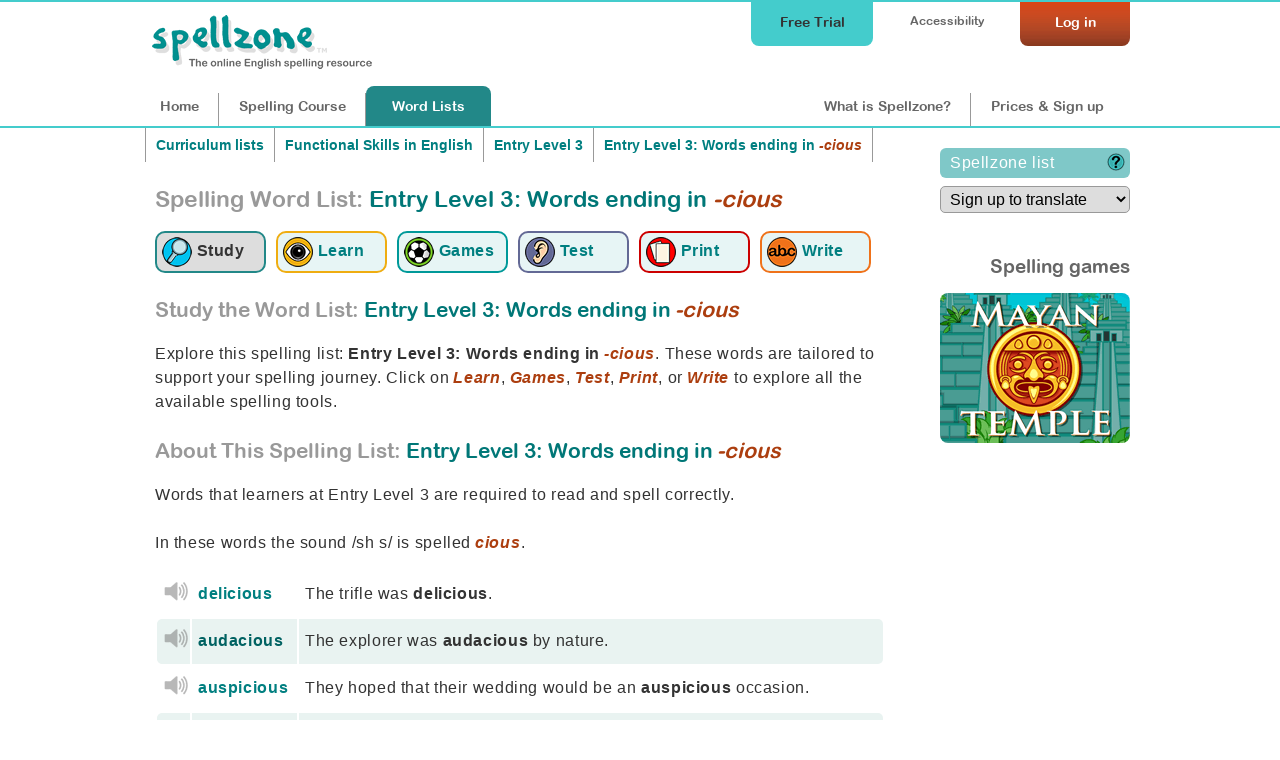

--- FILE ---
content_type: text/html;charset=UTF-8
request_url: https://www.spellzone.com/word_lists/list-1704067.htm
body_size: 17334
content:
<!DOCTYPE html>
<html lang="en"><!-- InstanceBegin template="/Templates/word_list_pages.dwt" codeOutsideHTMLIsLocked="false" -->
<head>
<meta http-equiv="Content-Type" content="text/html; charset=utf-8" />
<link rel="apple-touch-icon" sizes="180x180" href="../apple-touch-icon.png">
<link rel="icon" type="image/png" sizes="32x32" href="../favicon-32x32.png">
<link rel="icon" type="image/png" sizes="16x16" href="../favicon-16x16.png">
<link rel="manifest" href="../site.webmanifest">
<link rel="mask-icon" href="../safari-pinned-tab.svg" color="#5bbad5">
<meta name="msapplication-TileColor" content="#da532c">
<meta name="theme-color" content="#ffffff">
<!-- #BeginEditable "doctitle" --> 
<title>Learn Entry Level 3: Words ending in -cious with 20 words, quizzes, and handwriting sheets.</title>
<meta name="description" content="Spelling practice: Entry Level 3: Words ending in -cious. Words that learners at Entry Level 3 are required to read and spell correctly. In these words the sound /sh s/ is spelled cious. Explore interactive spelling tasks, study word patterns, and boost confidence.">
<meta name="Keywords" content="Entry Level 3: Words ending in -cious, word list, spelling activities, spelling list, spelling test, English test, learn spelling, improve spelling, help spelling, spelling games, spelling tests, printable activities, spelling resources" />
<link rel="canonical" href="https://www.spellzone.com/word_lists/list-1704067.htm" />
<script>
function EvalSound(soundobj) {
var thissound=document.getElementById(soundobj);
thissound.play();
}
</script>
<!-- #EndEditable --> 
<link rel="stylesheet" href="../stylesheets/index.css?ver=5.003" media="screen" type="text/css">
<meta name="viewport" content="width=device-width">
<link href="../stylesheets/tablet.css?ver=5.003" rel="stylesheet" type="text/css" media="screen and (min-width: 681px) and (max-width: 980px) and (min-height: 511px)" />
<link href="../stylesheets/mobile.css?ver=5.003" rel="stylesheet" type="text/css" media="screen and (min-width: 0px) and (max-width: 680px), screen and (max-height: 510px)" />
<link href="../stylesheets/print.css?ver=5.003" rel="stylesheet" media="print" type="text/css">
<script async type="text/javascript" src="https://www.spellzone.com/Scripts/general.js?ver=5.003"></script>
<!-- InstanceBeginEditable name="header" -->
<!-- InstanceEndEditable -->
<!-- Global site tag (gtag.js) - Google Analytics -->
<script async defer src="https://www.googletagmanager.com/gtag/js?id=UA-3201149-18"></script>
<script type="text/javascript" src="../Scripts/jquery-3.3.1.min.js"></script>
<script type="text/javascript">
(function(c,l,a,r,i,t,y){
c[a]=c[a]||function(){(c[a].q=c[a].q||[]).push(arguments)};
t=l.createElement(r);t.async=1;t.src="https://www.clarity.ms/tag/"+i;
y=l.getElementsByTagName(r)[0];y.parentNode.insertBefore(t,y);
})(window, document, "clarity", "script", "sifvse5pky");
</script>
<!-- InstanceParam name="id" type="text" value="words0" -->
</head><body bgcolor="#009999" id="words0">
<div id="top">
<div id="topbar">
<div id="menutop">
<a href="https://www.spellzone.com/login/login.cfm" style="color:#fff;"><div id="login">Log in</div></a>
<div id="accessibility-link"><a href="https://www.spellzone.com/pages/access_denied.cfm">Accessibility</a></div>
<a href="https://www.spellzone.com/pages/free-trial.cfm" class="notmobile"><div id="topbutton">Free Trial</div></a>
</div>
<div id="logo"><a href="https://www.spellzone.com/"><img src="https://www.spellzone.com/images/spellzone-logo-trans-228w.png" alt="Spellzone - the online English spelling resource" width="228" height="66" class="logo" /></a></div>
<div id="menu">
<a href="https://www.spellzone.com/index.cfm" id="nav1" class="notmobile">Home</a><a href="https://www.spellzone.com/pages/contents.cfm" id="nav7"><span class="notmobile">Spelling </span>Course</a><a href="https://www.spellzone.com/word_lists/index.cfm" id="nav9"><span class="notmobile">Word </span>Lists</a>
<div id="notloginmenu"><a href="https://www.spellzone.com/what-is-spellzone.cfm" id="what"><span class="notmobile nottablet">What is Spellzone?</span><span class="mobileandtablet">About</span></a><a href="https://www.spellzone.com/pages/register.cfm" id="signup">Prices<span class="notmobile"> & Sign up</span></a></div>
</div>
</div></div>
<a href="https://www.spellzone.com/pages/free-trial.cfm" class="mobileonly mobilefreetrial">
Start a free trial
</a>
<div id="accessouter" style="display:none;"></div>
<div id="container">
<div id="wlcolumn1"><div id="contentmain"><!-- #BeginEditable "columnright" -->
<div style="width:100%;">
<div class="breadcrumb" style="border-right:none;"><a href="https://www.spellzone.com/word_lists/lists-curriculum.cfm">Curriculum lists</a></div>
<div class="breadcrumb" style="border-right:none;">
<a href="https://www.spellzone.com/word_lists/folder-3095">Functional Skills in English</a>
</div>
<div class="breadcrumb" style="border-right:none;">
<a href="https://www.spellzone.com/word_lists/folder-3050">Entry Level 3</a> </div>
<div class="breadcrumb">
<a href="https://www.spellzone.com/word_lists/folder-3082">Entry Level 3: Words ending in <i>-cious</i></a>
</div>
</div>
<div style="clear:both;"></div>
<h1 style="padding:0px 0 20px 0;"><span class="notmobile" style="color:#999;">Spelling Word List: </span> Entry Level 3: Words ending in <i>-cious</i></h1>
<div style="clear:both;"></div>
<div>
<a href="https://www.spellzone.com/word_lists/list-1704067.htm"><div class="listmenuselect listmenu1" title="Study the word list: Entry Level 3: Words ending in -cious"><img src="https://www.spellzone.com/images/study-icon.png" alt="Study the word list: Entry Level 3: Words ending in -cious" width="30" height="30" align="absmiddle" /> <div class="wordlistsubicon">Study</div></div></a> 
<a href="https://www.spellzone.com/word_lists/look-say-cover-write-check-1704067.htm"><div class="listmenu listmenu2" title="Learn using Look, Say, Cover, Write, Check: Entry Level 3: Words ending in -cious"><img src="https://www.spellzone.com/images/eyes_wordlist.png" width="30" height="30" alt="Learn using Look, Say, Cover, Write, Check: Entry Level 3: Words ending in -cious" align="absmiddle" /> <div class="wordlistsubicon">Learn</div></div></a>
<a href="https://www.spellzone.com/word_lists/games-1704067.htm"><div class="listmenu listmenu3" title="Spelling Games: Entry Level 3: Words ending in -cious"><img src="https://www.spellzone.com/images/game_logo.png" width="30" height="30" alt="Spelling Games: Entry Level 3: Words ending in -cious" align="absmiddle" /> <div class="wordlistsubicon">Games</div></div></a>
<a href="https://www.spellzone.com/word_lists/listen-spelling-test-1704067.htm"><div class="listmenu listmenu4" title="Listen and Spell test: Entry Level 3: Words ending in -cious"><img src="https://www.spellzone.com/images/ear_wordlist.png" width="30" height="30" alt="Listen and Spell test: Entry Level 3: Words ending in -cious" align="absmiddle" /> <div class="wordlistsubicon">Test</div></div></a> 
<a href="https://www.spellzone.com/word_lists/printable-resources/list-1704067.htm"><div class="listmenu listmenu5" title="Printable worksheets and activities: Entry Level 3: Words ending in -cious"><img src="https://www.spellzone.com/images/worksheets.png" width="30" height="30" alt="Printable worksheets and activities: Entry Level 3: Words ending in -cious" align="absmiddle" /> <div class="wordlistsubicon">Print</div></div></a>
<a href="https://www.spellzone.com/word_lists/handwriting-worksheets/list-1704067.htm"><div class="listmenu listmenu6" title="Handwriting worksheets: Entry Level 3: Words ending in -cious"><img src="https://www.spellzone.com/images/handwriting-icon.png" width="30" height="30" alt="Handwriting worksheets: Entry Level 3: Words ending in -cious" align="absmiddle" /> <div class="wordlistsubicon">Write</div></div></a>
</div> 
<h2 style="float:left;"><span style="color:#999;">Study the Word List:</span> Entry Level 3: Words ending in <i>-cious</i></h2>
<div style="clear:both;"></div>
<div style="clear:both;" >
<div class="notmobile">
<!-- Output the selected extract -->
<p>Explore this spelling list: <b>Entry Level 3: Words ending in <i>-cious</i></b>. These words are tailored to support your spelling journey. Click on <i>Learn</i>, <i>Games</i>, <i>Test</i>, <i>Print</i>, or <i>Write</i> to explore all the available spelling tools.</p>
<h2><span style="color:#999;">About This Spelling List:</span> Entry Level 3: Words ending in <i>-cious</i></h2>
</div>
<p>Words that learners at Entry Level 3 are required to read and spell correctly. <br><br>In these words the sound /sh s/ is spelled <i>cious</i>. </p>
</div>
<div class="mobileandtablet">
<form action="https://www.spellzone.com/pages/register.cfm" method="post">
<select name="lang" onclick="this.form.submit()" class="translation-dropdown">
<option value="signup">Sign up to translate</option>
</select>
</form>
</div>
<div id="tts-error" style="background-color:##903; display:none;" class="greenlightbox">
</div>
<table width="100%">
<tr valign="middle" class="quiz_table">
<td width="25" align="center">
<div class="wordlist-speaker">
<div id="ssoundfile-1" style="display:none;">
<img src="../images/sound-icon26.png" border="0" title="delicious sound not available - please upgrade your browser" style="opacity:0.5;"/>
</div>
<script type="text/javascript" language="JavaScript">
//var voices = speechSynthesis.getVoices()
//console.log(voices);
//document.getElementById('voicesshow').innerHTML = 'voices';
$(document).ready(
function soundtype() { 
if ('speechSynthesis' in window) {
document.getElementById("tts-"+1).style.display="block";
} else {
document.getElementById("ssoundfile-"+1).style.display="block";
}
})
</script>
<div id="tts-1" style="display:none;">
<a href="javascript:null()" onclick="browsertts('delicious. The trifle was delicious.. delicious.','en-US',0.7,true); return false;">
<img src="../images/sound-icon26.png" border="0" alt="hear delicious" title="hear delicious browser"
width="20" height="20" />
</a>
</div>
</div>
</td>
<td>
<a href="../dictionary/delicious" style="display:block;">
delicious
</a>
</td>
<td>
The trifle was <b>delicious</b>.
<br />
</td>
</tr>
<tr valign="middle" class="quiz_table_odd">
<td width="25" align="center">
<div class="wordlist-speaker">
<div id="ssoundfile-2" style="display:none;">
<img src="../images/sound-icon26.png" border="0" title="audacious sound not available - please upgrade your browser" style="opacity:0.5;"/>
</div>
<script type="text/javascript" language="JavaScript">
//var voices = speechSynthesis.getVoices()
//console.log(voices);
//document.getElementById('voicesshow').innerHTML = 'voices';
$(document).ready(
function soundtype() { 
if ('speechSynthesis' in window) {
document.getElementById("tts-"+2).style.display="block";
} else {
document.getElementById("ssoundfile-"+2).style.display="block";
}
})
</script>
<div id="tts-2" style="display:none;">
<a href="javascript:null()" onclick="browsertts('audacious. The explorer was audacious by nature.. audacious.','en-US',0.7,true); return false;">
<img src="../images/sound-icon26.png" border="0" alt="hear audacious" title="hear audacious browser"
width="20" height="20" />
</a>
</div>
</div>
</td>
<td>
<a href="../dictionary/audacious" style="display:block;">
audacious
</a>
</td>
<td>
The explorer was <b>audacious</b> by nature.
<br />
</td>
</tr>
<tr valign="middle" class="quiz_table">
<td width="25" align="center">
<div class="wordlist-speaker">
<div id="ssoundfile-3" style="display:none;">
<img src="../images/sound-icon26.png" border="0" title="auspicious sound not available - please upgrade your browser" style="opacity:0.5;"/>
</div>
<script type="text/javascript" language="JavaScript">
//var voices = speechSynthesis.getVoices()
//console.log(voices);
//document.getElementById('voicesshow').innerHTML = 'voices';
$(document).ready(
function soundtype() { 
if ('speechSynthesis' in window) {
document.getElementById("tts-"+3).style.display="block";
} else {
document.getElementById("ssoundfile-"+3).style.display="block";
}
})
</script>
<div id="tts-3" style="display:none;">
<a href="javascript:null()" onclick="browsertts('auspicious. They hoped that their wedding would be an auspicious occasion.. auspicious.','en-US',0.7,true); return false;">
<img src="../images/sound-icon26.png" border="0" alt="hear auspicious" title="hear auspicious browser"
width="20" height="20" />
</a>
</div>
</div>
</td>
<td>
<a href="../dictionary/auspicious" style="display:block;">
auspicious
</a>
</td>
<td>
They hoped that their wedding would be an <b>auspicious</b> occasion.
<br />
</td>
</tr>
<tr valign="middle" class="quiz_table_odd">
<td width="25" align="center">
<div class="wordlist-speaker">
<div id="ssoundfile-4" style="display:none;">
<img src="../images/sound-icon26.png" border="0" title="atrocious sound not available - please upgrade your browser" style="opacity:0.5;"/>
</div>
<script type="text/javascript" language="JavaScript">
//var voices = speechSynthesis.getVoices()
//console.log(voices);
//document.getElementById('voicesshow').innerHTML = 'voices';
$(document).ready(
function soundtype() { 
if ('speechSynthesis' in window) {
document.getElementById("tts-"+4).style.display="block";
} else {
document.getElementById("ssoundfile-"+4).style.display="block";
}
})
</script>
<div id="tts-4" style="display:none;">
<a href="javascript:null()" onclick="browsertts('atrocious. He behaved in an atrocious manner.. atrocious.','en-US',0.7,true); return false;">
<img src="../images/sound-icon26.png" border="0" alt="hear atrocious" title="hear atrocious browser"
width="20" height="20" />
</a>
</div>
</div>
</td>
<td>
<a href="../dictionary/atrocious" style="display:block;">
atrocious
</a>
</td>
<td>
He behaved in an <b>atrocious</b> manner.
<br />
</td>
</tr>
<tr valign="middle" class="quiz_table">
<td width="25" align="center">
<div class="wordlist-speaker">
<div id="ssoundfile-5" style="display:none;">
<img src="../images/sound-icon26.png" border="0" title="avaricious sound not available - please upgrade your browser" style="opacity:0.5;"/>
</div>
<script type="text/javascript" language="JavaScript">
//var voices = speechSynthesis.getVoices()
//console.log(voices);
//document.getElementById('voicesshow').innerHTML = 'voices';
$(document).ready(
function soundtype() { 
if ('speechSynthesis' in window) {
document.getElementById("tts-"+5).style.display="block";
} else {
document.getElementById("ssoundfile-"+5).style.display="block";
}
})
</script>
<div id="tts-5" style="display:none;">
<a href="javascript:null()" onclick="browsertts('avaricious. The government were corrupt and avaricious.. avaricious.','en-US',0.7,true); return false;">
<img src="../images/sound-icon26.png" border="0" alt="hear avaricious" title="hear avaricious browser"
width="20" height="20" />
</a>
</div>
</div>
</td>
<td>
<a href="../dictionary/avaricious" style="display:block;">
avaricious
</a>
</td>
<td>
The government were corrupt and <b>avaricious</b>.
<br />
</td>
</tr>
<tr valign="middle" class="quiz_table_odd">
<td width="25" align="center">
<div class="wordlist-speaker">
<div id="ssoundfile-6" style="display:none;">
<img src="../images/sound-icon26.png" border="0" title="conscious sound not available - please upgrade your browser" style="opacity:0.5;"/>
</div>
<script type="text/javascript" language="JavaScript">
//var voices = speechSynthesis.getVoices()
//console.log(voices);
//document.getElementById('voicesshow').innerHTML = 'voices';
$(document).ready(
function soundtype() { 
if ('speechSynthesis' in window) {
document.getElementById("tts-"+6).style.display="block";
} else {
document.getElementById("ssoundfile-"+6).style.display="block";
}
})
</script>
<div id="tts-6" style="display:none;">
<a href="javascript:null()" onclick="browsertts('conscious. She was conscious that what she had said to her mother was unacceptable.. conscious.','en-US',0.7,true); return false;">
<img src="../images/sound-icon26.png" border="0" alt="hear conscious" title="hear conscious browser"
width="20" height="20" />
</a>
</div>
</div>
</td>
<td>
<a href="../dictionary/conscious" style="display:block;">
conscious
</a>
</td>
<td>
She was <b>conscious</b> that what she had said to her mother was unacceptable.
<br />
</td>
</tr>
<tr valign="middle" class="quiz_table">
<td width="25" align="center">
<div class="wordlist-speaker">
<div id="ssoundfile-7" style="display:none;">
<img src="../images/sound-icon26.png" border="0" title="ferocious sound not available - please upgrade your browser" style="opacity:0.5;"/>
</div>
<script type="text/javascript" language="JavaScript">
//var voices = speechSynthesis.getVoices()
//console.log(voices);
//document.getElementById('voicesshow').innerHTML = 'voices';
$(document).ready(
function soundtype() { 
if ('speechSynthesis' in window) {
document.getElementById("tts-"+7).style.display="block";
} else {
document.getElementById("ssoundfile-"+7).style.display="block";
}
})
</script>
<div id="tts-7" style="display:none;">
<a href="javascript:null()" onclick="browsertts('ferocious. The island was home to a ferocious beast.. ferocious.','en-US',0.7,true); return false;">
<img src="../images/sound-icon26.png" border="0" alt="hear ferocious" title="hear ferocious browser"
width="20" height="20" />
</a>
</div>
</div>
</td>
<td>
<a href="../dictionary/ferocious" style="display:block;">
ferocious
</a>
</td>
<td>
The island was home to a <b>ferocious</b> beast.
<br />
</td>
</tr>
<tr valign="middle" class="quiz_table_odd">
<td width="25" align="center">
<div class="wordlist-speaker">
<div id="ssoundfile-8" style="display:none;">
<img src="../images/sound-icon26.png" border="0" title="gracious sound not available - please upgrade your browser" style="opacity:0.5;"/>
</div>
<script type="text/javascript" language="JavaScript">
//var voices = speechSynthesis.getVoices()
//console.log(voices);
//document.getElementById('voicesshow').innerHTML = 'voices';
$(document).ready(
function soundtype() { 
if ('speechSynthesis' in window) {
document.getElementById("tts-"+8).style.display="block";
} else {
document.getElementById("ssoundfile-"+8).style.display="block";
}
})
</script>
<div id="tts-8" style="display:none;">
<a href="javascript:null()" onclick="browsertts('gracious. She was a gracious loser.. gracious.','en-US',0.7,true); return false;">
<img src="../images/sound-icon26.png" border="0" alt="hear gracious" title="hear gracious browser"
width="20" height="20" />
</a>
</div>
</div>
</td>
<td>
<a href="../dictionary/gracious" style="display:block;">
gracious
</a>
</td>
<td>
She was a <b>gracious</b> loser.
<br />
</td>
</tr>
<tr valign="middle" class="quiz_table">
<td width="25" align="center">
<div class="wordlist-speaker">
<div id="ssoundfile-9" style="display:none;">
<img src="../images/sound-icon26.png" border="0" title="luscious sound not available - please upgrade your browser" style="opacity:0.5;"/>
</div>
<script type="text/javascript" language="JavaScript">
//var voices = speechSynthesis.getVoices()
//console.log(voices);
//document.getElementById('voicesshow').innerHTML = 'voices';
$(document).ready(
function soundtype() { 
if ('speechSynthesis' in window) {
document.getElementById("tts-"+9).style.display="block";
} else {
document.getElementById("ssoundfile-"+9).style.display="block";
}
})
</script>
<div id="tts-9" style="display:none;">
<a href="javascript:null()" onclick="browsertts('luscious. His home was filled with luscious plants.. luscious.','en-US',0.7,true); return false;">
<img src="../images/sound-icon26.png" border="0" alt="hear luscious" title="hear luscious browser"
width="20" height="20" />
</a>
</div>
</div>
</td>
<td>
<a href="../dictionary/luscious" style="display:block;">
luscious
</a>
</td>
<td>
His home was filled with <b>luscious</b> plants.
<br />
</td>
</tr>
<tr valign="middle" class="quiz_table_odd">
<td width="25" align="center">
<div class="wordlist-speaker">
<div id="ssoundfile-10" style="display:none;">
<img src="../images/sound-icon26.png" border="0" title="judicious sound not available - please upgrade your browser" style="opacity:0.5;"/>
</div>
<script type="text/javascript" language="JavaScript">
//var voices = speechSynthesis.getVoices()
//console.log(voices);
//document.getElementById('voicesshow').innerHTML = 'voices';
$(document).ready(
function soundtype() { 
if ('speechSynthesis' in window) {
document.getElementById("tts-"+10).style.display="block";
} else {
document.getElementById("ssoundfile-"+10).style.display="block";
}
})
</script>
<div id="tts-10" style="display:none;">
<a href="javascript:null()" onclick="browsertts('judicious. The party would require judicious thought and careful planning.. judicious.','en-US',0.7,true); return false;">
<img src="../images/sound-icon26.png" border="0" alt="hear judicious" title="hear judicious browser"
width="20" height="20" />
</a>
</div>
</div>
</td>
<td>
<a href="../dictionary/judicious" style="display:block;">
judicious
</a>
</td>
<td>
The party would require <b>judicious</b> thought and careful planning.
<br />
</td>
</tr>
<tr valign="middle" class="quiz_table">
<td width="25" align="center">
<div class="wordlist-speaker">
<div id="ssoundfile-11" style="display:none;">
<img src="../images/sound-icon26.png" border="0" title="malicious sound not available - please upgrade your browser" style="opacity:0.5;"/>
</div>
<script type="text/javascript" language="JavaScript">
//var voices = speechSynthesis.getVoices()
//console.log(voices);
//document.getElementById('voicesshow').innerHTML = 'voices';
$(document).ready(
function soundtype() { 
if ('speechSynthesis' in window) {
document.getElementById("tts-"+11).style.display="block";
} else {
document.getElementById("ssoundfile-"+11).style.display="block";
}
})
</script>
<div id="tts-11" style="display:none;">
<a href="javascript:null()" onclick="browsertts('malicious. It was a malicious act to break the window.. malicious.','en-US',0.7,true); return false;">
<img src="../images/sound-icon26.png" border="0" alt="hear malicious" title="hear malicious browser"
width="20" height="20" />
</a>
</div>
</div>
</td>
<td>
<a href="../dictionary/malicious" style="display:block;">
malicious
</a>
</td>
<td>
It was a <b>malicious</b> act to break the window.
<br />
</td>
</tr>
<tr valign="middle" class="quiz_table_odd">
<td width="25" align="center">
<div class="wordlist-speaker">
<div id="ssoundfile-12" style="display:none;">
<img src="../images/sound-icon26.png" border="0" title="officious sound not available - please upgrade your browser" style="opacity:0.5;"/>
</div>
<script type="text/javascript" language="JavaScript">
//var voices = speechSynthesis.getVoices()
//console.log(voices);
//document.getElementById('voicesshow').innerHTML = 'voices';
$(document).ready(
function soundtype() { 
if ('speechSynthesis' in window) {
document.getElementById("tts-"+12).style.display="block";
} else {
document.getElementById("ssoundfile-"+12).style.display="block";
}
})
</script>
<div id="tts-12" style="display:none;">
<a href="javascript:null()" onclick="browsertts('officious. They were offered help by an officious bystander.. officious.','en-US',0.7,true); return false;">
<img src="../images/sound-icon26.png" border="0" alt="hear officious" title="hear officious browser"
width="20" height="20" />
</a>
</div>
</div>
</td>
<td>
<a href="../dictionary/officious" style="display:block;">
officious
</a>
</td>
<td>
They were offered help by an <b>officious</b> bystander.
<br />
</td>
</tr>
<tr valign="middle" class="quiz_table">
<td width="25" align="center">
<div class="wordlist-speaker">
<div id="ssoundfile-13" style="display:none;">
<img src="../images/sound-icon26.png" border="0" title="precious sound not available - please upgrade your browser" style="opacity:0.5;"/>
</div>
<script type="text/javascript" language="JavaScript">
//var voices = speechSynthesis.getVoices()
//console.log(voices);
//document.getElementById('voicesshow').innerHTML = 'voices';
$(document).ready(
function soundtype() { 
if ('speechSynthesis' in window) {
document.getElementById("tts-"+13).style.display="block";
} else {
document.getElementById("ssoundfile-"+13).style.display="block";
}
})
</script>
<div id="tts-13" style="display:none;">
<a href="javascript:null()" onclick="browsertts('precious. The cave was filled with precious stones.. precious.','en-US',0.7,true); return false;">
<img src="../images/sound-icon26.png" border="0" alt="hear precious" title="hear precious browser"
width="20" height="20" />
</a>
</div>
</div>
</td>
<td>
<a href="../dictionary/precious" style="display:block;">
precious
</a>
</td>
<td>
The cave was filled with <b>precious</b> stones.
<br />
</td>
</tr>
<tr valign="middle" class="quiz_table_odd">
<td width="25" align="center">
<div class="wordlist-speaker">
<div id="ssoundfile-14" style="display:none;">
<img src="../images/sound-icon26.png" border="0" title="precocious sound not available - please upgrade your browser" style="opacity:0.5;"/>
</div>
<script type="text/javascript" language="JavaScript">
//var voices = speechSynthesis.getVoices()
//console.log(voices);
//document.getElementById('voicesshow').innerHTML = 'voices';
$(document).ready(
function soundtype() { 
if ('speechSynthesis' in window) {
document.getElementById("tts-"+14).style.display="block";
} else {
document.getElementById("ssoundfile-"+14).style.display="block";
}
})
</script>
<div id="tts-14" style="display:none;">
<a href="javascript:null()" onclick="browsertts('precocious. She was a precocious child who spoke three different languages.. precocious.','en-US',0.7,true); return false;">
<img src="../images/sound-icon26.png" border="0" alt="hear precocious" title="hear precocious browser"
width="20" height="20" />
</a>
</div>
</div>
</td>
<td>
<a href="../dictionary/precocious" style="display:block;">
precocious
</a>
</td>
<td>
She was a <b>precocious</b> child who spoke three different languages.
<br />
</td>
</tr>
<tr valign="middle" class="quiz_table">
<td width="25" align="center">
<div class="wordlist-speaker">
<div id="ssoundfile-15" style="display:none;">
<img src="../images/sound-icon26.png" border="0" title="pugnacious sound not available - please upgrade your browser" style="opacity:0.5;"/>
</div>
<script type="text/javascript" language="JavaScript">
//var voices = speechSynthesis.getVoices()
//console.log(voices);
//document.getElementById('voicesshow').innerHTML = 'voices';
$(document).ready(
function soundtype() { 
if ('speechSynthesis' in window) {
document.getElementById("tts-"+15).style.display="block";
} else {
document.getElementById("ssoundfile-"+15).style.display="block";
}
})
</script>
<div id="tts-15" style="display:none;">
<a href="javascript:null()" onclick="browsertts('pugnacious. The brothers were extremely pugnacious and often fought.. pugnacious.','en-US',0.7,true); return false;">
<img src="../images/sound-icon26.png" border="0" alt="hear pugnacious" title="hear pugnacious browser"
width="20" height="20" />
</a>
</div>
</div>
</td>
<td>
<a href="../dictionary/pugnacious" style="display:block;">
pugnacious
</a>
</td>
<td>
The brothers were extremely <b>pugnacious</b> and often fought.
<br />
</td>
</tr>
<tr valign="middle" class="quiz_table_odd">
<td width="25" align="center">
<div class="wordlist-speaker">
<div id="ssoundfile-16" style="display:none;">
<img src="../images/sound-icon26.png" border="0" title="spacious sound not available - please upgrade your browser" style="opacity:0.5;"/>
</div>
<script type="text/javascript" language="JavaScript">
//var voices = speechSynthesis.getVoices()
//console.log(voices);
//document.getElementById('voicesshow').innerHTML = 'voices';
$(document).ready(
function soundtype() { 
if ('speechSynthesis' in window) {
document.getElementById("tts-"+16).style.display="block";
} else {
document.getElementById("ssoundfile-"+16).style.display="block";
}
})
</script>
<div id="tts-16" style="display:none;">
<a href="javascript:null()" onclick="browsertts('spacious. Their new home would be much more spacious.. spacious.','en-US',0.7,true); return false;">
<img src="../images/sound-icon26.png" border="0" alt="hear spacious" title="hear spacious browser"
width="20" height="20" />
</a>
</div>
</div>
</td>
<td>
<a href="../dictionary/spacious" style="display:block;">
spacious
</a>
</td>
<td>
Their new home would be much more <b>spacious</b>.
<br />
</td>
</tr>
<tr valign="middle" class="quiz_table">
<td width="25" align="center">
<div class="wordlist-speaker">
<div id="ssoundfile-17" style="display:none;">
<img src="../images/sound-icon26.png" border="0" title="suspicious sound not available - please upgrade your browser" style="opacity:0.5;"/>
</div>
<script type="text/javascript" language="JavaScript">
//var voices = speechSynthesis.getVoices()
//console.log(voices);
//document.getElementById('voicesshow').innerHTML = 'voices';
$(document).ready(
function soundtype() { 
if ('speechSynthesis' in window) {
document.getElementById("tts-"+17).style.display="block";
} else {
document.getElementById("ssoundfile-"+17).style.display="block";
}
})
</script>
<div id="tts-17" style="display:none;">
<a href="javascript:null()" onclick="browsertts('suspicious. The policeman investigated the suspicious package.. suspicious.','en-US',0.7,true); return false;">
<img src="../images/sound-icon26.png" border="0" alt="hear suspicious" title="hear suspicious browser"
width="20" height="20" />
</a>
</div>
</div>
</td>
<td>
<a href="../dictionary/suspicious" style="display:block;">
suspicious
</a>
</td>
<td>
The policeman investigated the <b>suspicious</b> package.
<br />
</td>
</tr>
<tr valign="middle" class="quiz_table_odd">
<td width="25" align="center">
<div class="wordlist-speaker">
<div id="ssoundfile-18" style="display:none;">
<img src="../images/sound-icon26.png" border="0" title="vicious sound not available - please upgrade your browser" style="opacity:0.5;"/>
</div>
<script type="text/javascript" language="JavaScript">
//var voices = speechSynthesis.getVoices()
//console.log(voices);
//document.getElementById('voicesshow').innerHTML = 'voices';
$(document).ready(
function soundtype() { 
if ('speechSynthesis' in window) {
document.getElementById("tts-"+18).style.display="block";
} else {
document.getElementById("ssoundfile-"+18).style.display="block";
}
})
</script>
<div id="tts-18" style="display:none;">
<a href="javascript:null()" onclick="browsertts('vicious. The dog was vicious.. vicious.','en-US',0.7,true); return false;">
<img src="../images/sound-icon26.png" border="0" alt="hear vicious" title="hear vicious browser"
width="20" height="20" />
</a>
</div>
</div>
</td>
<td>
<a href="../dictionary/vicious" style="display:block;">
vicious
</a>
</td>
<td>
The dog was <b>vicious</b>.
<br />
</td>
</tr>
<tr valign="middle" class="quiz_table">
<td width="25" align="center">
<div class="wordlist-speaker">
<div id="ssoundfile-19" style="display:none;">
<img src="../images/sound-icon26.png" border="0" title="vivacious sound not available - please upgrade your browser" style="opacity:0.5;"/>
</div>
<script type="text/javascript" language="JavaScript">
//var voices = speechSynthesis.getVoices()
//console.log(voices);
//document.getElementById('voicesshow').innerHTML = 'voices';
$(document).ready(
function soundtype() { 
if ('speechSynthesis' in window) {
document.getElementById("tts-"+19).style.display="block";
} else {
document.getElementById("ssoundfile-"+19).style.display="block";
}
})
</script>
<div id="tts-19" style="display:none;">
<a href="javascript:null()" onclick="browsertts('vivacious. She was a cheerful and vivacious addition to their group.. vivacious.','en-US',0.7,true); return false;">
<img src="../images/sound-icon26.png" border="0" alt="hear vivacious" title="hear vivacious browser"
width="20" height="20" />
</a>
</div>
</div>
</td>
<td>
<a href="../dictionary/vivacious" style="display:block;">
vivacious
</a>
</td>
<td>
She was a cheerful and <b>vivacious</b> addition to their group.
<br />
</td>
</tr>
<tr valign="middle" class="quiz_table_odd">
<td width="25" align="center">
<div class="wordlist-speaker">
<div id="ssoundfile-20" style="display:none;">
<img src="../images/sound-icon26.png" border="0" title="voracious sound not available - please upgrade your browser" style="opacity:0.5;"/>
</div>
<script type="text/javascript" language="JavaScript">
//var voices = speechSynthesis.getVoices()
//console.log(voices);
//document.getElementById('voicesshow').innerHTML = 'voices';
$(document).ready(
function soundtype() { 
if ('speechSynthesis' in window) {
document.getElementById("tts-"+20).style.display="block";
} else {
document.getElementById("ssoundfile-"+20).style.display="block";
}
})
</script>
<div id="tts-20" style="display:none;">
<a href="javascript:null()" onclick="browsertts('voracious. She was a voracious reader.. voracious.','en-US',0.7,true); return false;">
<img src="../images/sound-icon26.png" border="0" alt="hear voracious" title="hear voracious browser"
width="20" height="20" />
</a>
</div>
</div>
</td>
<td>
<a href="../dictionary/voracious" style="display:block;">
voracious
</a>
</td>
<td>
She was a <b>voracious</b> reader.
<br />
</td>
</tr>
</table>
<br />
<h2>Spelling Activities & Games: Entry Level 3: Words ending in <i>-cious</i></h2>
<div class="mobileonly">
<div style="clear:both;"></div>
<div>
<a href="https://www.spellzone.com/word_lists/list-1704067.htm"><div class="listmenuselect listmenu1" title="Study the word list: Entry Level 3: Words ending in -cious"><img src="https://www.spellzone.com/images/study-icon.png" alt="Study the word list: Entry Level 3: Words ending in -cious" width="30" height="30" align="absmiddle" /> <div class="wordlistsubicon">Study</div></div></a> 
<a href="https://www.spellzone.com/word_lists/look-say-cover-write-check-1704067.htm"><div class="listmenu listmenu2" title="Learn using Look, Say, Cover, Write, Check: Entry Level 3: Words ending in -cious"><img src="https://www.spellzone.com/images/eyes_wordlist.png" width="30" height="30" alt="Learn using Look, Say, Cover, Write, Check: Entry Level 3: Words ending in -cious" align="absmiddle" /> <div class="wordlistsubicon">Learn</div></div></a>
<a href="https://www.spellzone.com/word_lists/games-1704067.htm"><div class="listmenu listmenu3" title="Spelling Games: Entry Level 3: Words ending in -cious"><img src="https://www.spellzone.com/images/game_logo.png" width="30" height="30" alt="Spelling Games: Entry Level 3: Words ending in -cious" align="absmiddle" /> <div class="wordlistsubicon">Games</div></div></a>
<a href="https://www.spellzone.com/word_lists/listen-spelling-test-1704067.htm"><div class="listmenu listmenu4" title="Listen and Spell test: Entry Level 3: Words ending in -cious"><img src="https://www.spellzone.com/images/ear_wordlist.png" width="30" height="30" alt="Listen and Spell test: Entry Level 3: Words ending in -cious" align="absmiddle" /> <div class="wordlistsubicon">Test</div></div></a> 
<a href="https://www.spellzone.com/word_lists/printable-resources/list-1704067.htm"><div class="listmenu listmenu5" title="Printable worksheets and activities: Entry Level 3: Words ending in -cious"><img src="https://www.spellzone.com/images/worksheets.png" width="30" height="30" alt="Printable worksheets and activities: Entry Level 3: Words ending in -cious" align="absmiddle" /> <div class="wordlistsubicon">Print</div></div></a>
<a href="https://www.spellzone.com/word_lists/handwriting-worksheets/list-1704067.htm"><div class="listmenu listmenu6" title="Handwriting worksheets: Entry Level 3: Words ending in -cious"><img src="https://www.spellzone.com/images/handwriting-icon.png" width="30" height="30" alt="Handwriting worksheets: Entry Level 3: Words ending in -cious" align="absmiddle" /> <div class="wordlistsubicon">Write</div></div></a>
</div> 
<p align="right"><a href="##" id="descriptiondown" onClick="$('#descriptiondown').hide(); $('#descriptionup').show();ShowContent('description'); return false;">Word List Activities more &#x25BC;</a>
<a href="##" id="descriptionup" onClick="$('#descriptionup').hide(); $('#descriptiondown').show();HideContent('description'); return false;" style="display:none;">Word List Activities less &#x25B2;</a>
</p>
</div>
<span class="notmobile" id="description">
<h3><img src="../images/eyes_wordlist.png" alt="'Look, Say, Cover, Write, Check' spelling exercise for Entry Level 3: Words ending in -cious" width="30" height="30" style="padding-right:10px;" title="Look, Say, Cover, Write, Check' spelling exercise for: Entry Level 3: Words ending in -cious" border="0" align="absmiddle" /> Spelling Practice: Entry Level 3: Words ending in <i>-cious</i></h3>
<p><a href="look-say-cover-write-check-1704067.htm">Develop better spelling habits with customized practice tools.</a>
<div id="lscwcbackground">
<script type="text/javascript" language="JavaScript">
$(document).ready(
function speechwarning() {if ('speechSynthesis' in window) {}
else {
document.getElementById("nospeechsynthesis").style.display="block";}
})
</script>
<div id="nospeechsynthesis" style="display:none;" class="greenlightbox">
<p>Your browser does not support speech synthesis. This is used for many interactive elements within Spellzone.</p>
<p>To use all interactive elements please update your browser or use a different browser. For best quality speech synthesis we advise using Google Chrome or <a href="https://www.spellzone.com/pages/help/faqs_technical.cfm">click here</a> for details of browsers which support speech synthesis.</p>
</div>
<style>
#lscwcbackground, #lscwcBackgroundFrame{
background-image:url('https://www.spellzone.com/images/lscwc/backgrounds/lscwc_background_1.png');
/*min-height:320px;*/
background-position:top left;
}
#lscwccontent, #lscwccontent p{color: #333;font-family: Arial, Verdana, Helvetica, sans-serif;font-size: 100%;}
#lscwccontent a{color: #066;}
h3{font-family: "Arial Rounded MT Bold", Arial; color: #666;}
#helpbutton{position: absolute; top: 10px; right:10px; z-index:7; padding: 5px 5px 5px 5px;}
#helpbox{position: absolute; top: 0px; right:0px; width:220px; height: 270px; z-index:6; padding: 5px 5px 5px 5px; background-color:#FFF; }
#stardisplay{position: absolute; top: 0px; right:0px; z-index:20; padding: 5px 5px 5px 5px;}
.titlelook{color:#090;}
.titlesay{color:#666;}
.titlecover{color:#666;}
.titlewrite{color:#666;}
.titlecheck{color:#666;}
</style>
<script>
window.formsubmitted = 0;
/*window.onload = function() {
//document.getElementById("coverbutton1").focus();
document.getElementById("coverbutton1").addEventListener('keypress',function(a){
if (a.keyCode === 13) {
document.getElementById("coverbutton1").click();}	
});
}*/
document.addEventListener('DOMContentLoaded', function() {
setTimeout(function() {
var button = document.getElementById("coverbutton1");
if (button) {
console.log('Button visibility:', window.getComputedStyle(button).display);
// Check if the button is hidden and make it visible
if (window.getComputedStyle(button).display === 'none') {
button.style.display = "inline";
}
if (window.getComputedStyle(button).visibility === 'hidden') {
button.style.visibility = "visible";
}
} else {
console.error("Button with ID 'coverbutton1' not found.");
}
}, 500);
});
function coverfocus() {document.getElementById("coverlink").focus();}
function cover(wordnum){
document.getElementById("titlesay"+wordnum).style.color="#666";
document.getElementById("titlelook"+wordnum).style.color="#666";
document.getElementById("titlecover"+wordnum).style.color="#090";
document.getElementById("arm2").style.display="none";
document.getElementById("arm3").style.display="block";
document.getElementById("rarm1").style.display="none";
document.getElementById("rarm2").style.display="block";
/*setTimeout(function(){
document.getElementById("titlecover"+wordnum).style.color="#666";
document.getElementById("titlewrite"+wordnum).style.color="#FFF";
document.getElementById("arm3").style.display="none";
document.getElementById("arm4").style.display="block";
}, 1500);*/
document.getElementById("learntts-"+wordnum).style.display="none";
document.getElementById("cover"+wordnum).style.display="none";
document.getElementById("coverbutton"+wordnum).style.display="none";
document.getElementById("lookagain"+wordnum).style.display="block";
document.getElementById("input"+wordnum).style.display="block";
document.getElementById("submit"+wordnum).style.display="block";
document.getElementById("arm1").style.display="none";
document.getElementById("arm3").style.display="block";
document.getElementById("input"+wordnum).focus();
document.getElementById("input"+wordnum).addEventListener('keypress',function(b){
if (b.keyCode === 13) {
document.getElementById("submit"+wordnum).click();}	
});
}
function lookagain(wordnum){
document.getElementById("titlecover"+wordnum).style.color="#666";
document.getElementById("titlewrite"+wordnum).style.color="#666";
document.getElementById("titlelook"+wordnum).style.color="#090";
document.getElementById("learntts-"+wordnum).style.display="block";
document.getElementById("cover"+wordnum).style.display="block";
document.getElementById("coverbutton"+wordnum).style.display="block";
document.getElementById("lookagain"+wordnum).style.display="none";
document.getElementById("input"+wordnum).style.display="none";
document.getElementById("submit"+wordnum).style.display="none";
document.getElementById("arm3").style.display="none";
document.getElementById("arm4").style.display="none";
document.getElementById("arm5").style.display="none";
document.getElementById("arm1").style.display="block";
document.getElementById("input"+wordnum).value = '';
document.getElementById("coverbutton"+wordnum).focus();
document.getElementById("coverbutton"+wordnum).addEventListener('keypress',function(c){
if (c.keyCode === 13) {
document.getElementById("coverbutton"+wordnum).click();}	
});
}
function checkword(wordnum,word){
document.getElementById("titlewrite"+wordnum).style.color="#666";
document.getElementById("titlecheck"+wordnum).style.color="#090";
document.getElementById("starttext").style.display="none";
document.getElementById("cover"+wordnum).style.display="block";
document.getElementById("lookagain"+wordnum).style.display="none";
document.getElementById("arm3").style.display="none";
document.getElementById("arm4").style.display="none";
document.getElementById("arm5").style.display="block";
var WordInput = document.getElementById('input'+wordnum).value;
var WordInput = WordInput.trim()
// this line is to replace iPhone left and right quotes for an apostrophe
var WordInput = WordInput.replace(/[\u2018\u2019]/g, "'");
// this line then inputs it back into the field
document.getElementById('input'+wordnum).value = WordInput;
/*document.getElementById("answerdisplay"+wordnum).textContent = WordInput;*/
if (WordInput.toUpperCase() == word.toUpperCase()) { console.log('match'+WordInput+word);
//document.getElementById("tickimage"+wordnum).style.display="block";
$("#input"+wordnum).addClass("tickform");
document.getElementById("resultimage"+wordnum).style.display="block";
document.getElementById("nextbutton"+wordnum).focus();
document.getElementById("nextbutton"+wordnum).addEventListener('keypress',function(d){
if (d.keyCode === 13) {
var button = document.getElementById("nextbutton" + wordnum);
if (button) {
button.click();
} else {
console.log("Button not found for wordnum:", wordnum);
}
console.log('listener next');
//document.getElementById("nextbutton"+wordnum).click();
}
});
} else {
//document.getElementById("crossimage"+wordnum).style.display="block";
$("#input"+wordnum).addClass("crossform");
document.getElementById("tryagain"+wordnum).style.display="block";
console.log('not match'+WordInput+word);
}
document.getElementById("result"+wordnum).style.display="block";
document.getElementById("nextbutton"+wordnum).style.display="block";
document.getElementById("submit"+wordnum).style.display="none";
document.getElementById("input"+wordnum).readOnly = true;
}
function tryagain(wordnum){
document.getElementById("titlelook"+wordnum).style.color="#090";
document.getElementById("titlecheck"+wordnum).style.color="#666";
document.getElementById("cover"+wordnum).style.display="block";
document.getElementById("coverbutton"+wordnum).style.display="block";
document.getElementById("lookagain"+wordnum).style.display="none";
document.getElementById("input"+wordnum).style.display="none";
document.getElementById("tryagain"+wordnum).style.display="none";
document.getElementById("result"+wordnum).style.display="none";
document.getElementById("nextbutton"+wordnum).style.display="none";
document.getElementById("learntts-"+wordnum).style.display="block";
document.getElementById("arm5").style.display="none";
document.getElementById("arm4").style.display="none";
document.getElementById("arm3").style.display="none";
document.getElementById("arm2").style.display="none";
document.getElementById("arm1").style.display="block";
document.getElementById("input"+wordnum).readOnly = false;
document.getElementById("input"+wordnum).value = '';
//document.getElementById("tickimage"+wordnum).style.display="none";
//document.getElementById("crossimage"+wordnum).style.display="none";
$('#input'+wordnum).removeClass("crossform"); 
$('#input'+wordnum).removeClass("tickform"); 
document.getElementById("answerdisplay"+wordnum).textContent = "";
document.getElementById("coverbutton"+wordnum).focus();
/*document.getElementById("coverbutton"+wordnum).addEventListener('keypress',function(e){
if (e.keyCode === 13) {
document.getElementById("coverbutton"+wordnum).click();}	
});*/
}
function next(wordnum){
document.getElementById("wordlayer"+wordnum).style.display="none";
document.getElementById("arm5").style.display="none";
document.getElementById("arm1").style.display="block";
var nextlayer = wordnum+1;
document.getElementById("wordlayer"+nextlayer).style.display="block";
document.getElementById("coverbutton"+nextlayer).focus();
document.getElementById("coverbutton"+nextlayer).addEventListener('keypress',function(f){
if (f.keyCode === 13) {
document.getElementById("coverbutton"+nextlayer).click();}	
});
}
function soundplay(wordnum){ 
document.getElementById("titlelook"+wordnum).style.color="#666";
document.getElementById("titlesay"+wordnum).style.color="#090";
document.getElementById("arm1").style.display="none";
document.getElementById("arm3").style.display="none";
document.getElementById("arm4").style.display="none";
document.getElementById("arm5").style.display="none";
document.getElementById("arm2").style.display="block";
}
function writetext(wordnum){ 
document.getElementById("titlecover"+wordnum).style.color="#666";
document.getElementById("titlewrite"+wordnum).style.color="#090";
document.getElementById("arm3").style.display="none";
document.getElementById("arm4").style.display="block";
}
/*function submitform()
{
document.getElementById('formlscwc').submit();
}*/
function submitform()
{ if (window.formsubmitted == 0)
{window.formsubmitted = 1;
document.getElementById("arm5").style.display="none";
document.getElementById("arm1").style.display="block";
$('#submitbutton').html('saving...'); 
$( "#lscwccontent" ).load( "https://www.spellzone.com/word_lists/look-say-cover-write-check-jscript/submit.cfm?wordlist=1704067", 
{thisactivity:10,input1: $('#input1').val(),wordid8267004:1,input2: $('#input2').val(),wordid8267005:2,input3: $('#input3').val(),wordid8267006:3,input4: $('#input4').val(),wordid8267007:4,input5: $('#input5').val(),wordid8267008:5,input6: $('#input6').val(),wordid8267009:6,input7: $('#input7').val(),wordid8267010:7,input8: $('#input8').val(),wordid8267011:8,input9: $('#input9').val(),wordid8267012:9,input10: $('#input10').val(),wordid8267013:10,input11: $('#input11').val(),wordid8267014:11,input12: $('#input12').val(),wordid8267015:12,input13: $('#input13').val(),wordid8267016:13,input14: $('#input14').val(),wordid8267017:14,input15: $('#input15').val(),wordid8267018:15,input16: $('#input16').val(),wordid8267019:16,input17: $('#input17').val(),wordid8267020:17,input18: $('#input18').val(),wordid8267021:18,input19: $('#input19').val(),wordid8267022:19,input20: $('#input20').val(),wordid8267023:20,frame:1,token:'D160D6E4-1081-48C0-AB0E5CB942778C50',limitwords:'0'	} 
);	}
}
</script>
<div style="float:left;">
<div id="lscwccontent">
<form id="formlscwc" method="post" action="javascript:;" autocomplete="off">
<div id="wordlayer1" style="display:block;">
<table width="210" border="0" cellspacing="0" cellpadding="0">
<tr>
<td width="60" height="50" valign="middle"><strong id="titlelook1" class="titlelook">Look</strong></td>
<td width="140" valign="middle"><div id="cover1" style="font-family: 'Arial Rounded MT Bold', Arial; color: #333; font-weight: normal;font-size: 130%; padding:2px 0px 4px 0px; background-color:#FFF; border-radius:5px; text-align:center; width:140px;">delicious</div>
</td>
</tr>
<tr>
<td height="60" valign="middle"><strong id="titlesay1" class="titlesay">Say</strong></td>
<td width="140" align="left" valign="middle">
<script>
$(document).ready(
function soundtype() { 
if ('speechSynthesis' in window) {
document.getElementById("learntts-"+1).style.display="block";
}
})
</script>
<div id="learntts-1" style="display:none;">
<a href="javascript:null()" onclick="browsertts('delicious','en-US',0.7,true); soundplay(1); return false;">
<img src="../../images/sound-icon.png" border="0" alt="hear delicious" title="hear delicious" />
</a>
</div>
</td>
</tr>
<tr>
<td height="60" valign="middle"><strong id="titlecover1" class="titlecover">Cover</strong></td>
<td width="140" valign="middle">
<button name="submit_form" id="coverbutton1" type="button" class="lscwcbutton" onclick="cover(1)" style=" background-color:#666; width:140px; height:34px;" >Cover</button></a>
<div id="lookagain1" style="display:none;"><a href="javascript:;" onclick="lookagain(1)" id="lookagain" style="color:#FFF;">Look again</a></div></td>
</tr>
<tr>
<td height="60" valign="middle"><strong id="titlewrite1" class="titlewrite">Write</strong></td>
<td width="140" valign="middle"><div id="inputdiv1" style="display:none;"></div>
<input name="input1" id="input1" type="text" maxlength="25" style="display:none; float:left; font-size:100%; padding:8px; width:140px;border-color:#333; background-color:#FFF; color:#333;" autocomplete="off" spellcheck="false" onselectstart="return false" onclick="writetext(1)" onkeypress="writetext(1)" onpaste="return false;" onCopy="return false" onCut="return false" onDrag="return false" onDrop="return false" required />
</td>
</tr>
<tr>
<td height="40" valign="middle"><strong id="titlecheck1" class="titlecheck">Check</strong></td>
<td width="140" valign="middle"> 
<button name="submitword1" id="submit1" type="button" class="lscwcbutton" onclick="checkword(1,'delicious');" style="display:none; background-color:#666; width:140px;">Check</button>
<span id="answerdisplay1"></span> 
</td>
</tr>
<td height="40" colspan="2" valign="middle" ><div ></div>
<button name="try1" id="tryagain1" type="button" class="lscwcbutton" style="display:none;float:left;" onclick="tryagain(1)">Try again</button> 
<button name="next1" id="nextbutton1" type="button" class="lscwcgreenbutton" style="display:none;float:right;" onclick="next(1)">Next word</button> 
</td>
</table>
</div>
<div id="wordlayer2" style="display:none;">
<table width="210" border="0" cellspacing="0" cellpadding="0">
<tr>
<td width="60" height="50" valign="middle"><strong id="titlelook2" class="titlelook">Look</strong></td>
<td width="140" valign="middle"><div id="cover2" style="font-family: 'Arial Rounded MT Bold', Arial; color: #333; font-weight: normal;font-size: 130%; padding:2px 0px 4px 0px; background-color:#FFF; border-radius:5px; text-align:center; width:140px;">audacious</div>
</td>
</tr>
<tr>
<td height="60" valign="middle"><strong id="titlesay2" class="titlesay">Say</strong></td>
<td width="140" align="left" valign="middle">
<script>
$(document).ready(
function soundtype() { 
if ('speechSynthesis' in window) {
document.getElementById("learntts-"+2).style.display="block";
}
})
</script>
<div id="learntts-2" style="display:none;">
<a href="javascript:null()" onclick="browsertts('audacious','en-US',0.7,true); soundplay(2); return false;">
<img src="../../images/sound-icon.png" border="0" alt="hear audacious" title="hear audacious" />
</a>
</div>
</td>
</tr>
<tr>
<td height="60" valign="middle"><strong id="titlecover2" class="titlecover">Cover</strong></td>
<td width="140" valign="middle">
<button name="submit_form" id="coverbutton2" type="button" class="lscwcbutton" onclick="cover(2)" style=" background-color:#666; width:140px; height:34px;" >Cover</button></a>
<div id="lookagain2" style="display:none;"><a href="javascript:;" onclick="lookagain(2)" id="lookagain" style="color:#FFF;">Look again</a></div></td>
</tr>
<tr>
<td height="60" valign="middle"><strong id="titlewrite2" class="titlewrite">Write</strong></td>
<td width="140" valign="middle"><div id="inputdiv2" style="display:none;"></div>
<input name="input2" id="input2" type="text" maxlength="25" style="display:none; float:left; font-size:100%; padding:8px; width:140px;border-color:#333; background-color:#FFF; color:#333;" autocomplete="off" spellcheck="false" onselectstart="return false" onclick="writetext(2)" onkeypress="writetext(2)" onpaste="return false;" onCopy="return false" onCut="return false" onDrag="return false" onDrop="return false" required />
</td>
</tr>
<tr>
<td height="40" valign="middle"><strong id="titlecheck2" class="titlecheck">Check</strong></td>
<td width="140" valign="middle"> 
<button name="submitword2" id="submit2" type="button" class="lscwcbutton" onclick="checkword(2,'audacious');" style="display:none; background-color:#666; width:140px;">Check</button>
<span id="answerdisplay2"></span> 
</td>
</tr>
<td height="40" colspan="2" valign="middle" ><div ></div>
<button name="try2" id="tryagain2" type="button" class="lscwcbutton" style="display:none;float:left;" onclick="tryagain(2)">Try again</button> 
<button name="next2" id="nextbutton2" type="button" class="lscwcgreenbutton" style="display:none;float:right;" onclick="next(2)">Next word</button> 
</td>
</table>
</div>
<div id="wordlayer3" style="display:none;">
<table width="210" border="0" cellspacing="0" cellpadding="0">
<tr>
<td width="60" height="50" valign="middle"><strong id="titlelook3" class="titlelook">Look</strong></td>
<td width="140" valign="middle"><div id="cover3" style="font-family: 'Arial Rounded MT Bold', Arial; color: #333; font-weight: normal;font-size: 130%; padding:2px 0px 4px 0px; background-color:#FFF; border-radius:5px; text-align:center; width:140px;">auspicious</div>
</td>
</tr>
<tr>
<td height="60" valign="middle"><strong id="titlesay3" class="titlesay">Say</strong></td>
<td width="140" align="left" valign="middle">
<script>
$(document).ready(
function soundtype() { 
if ('speechSynthesis' in window) {
document.getElementById("learntts-"+3).style.display="block";
}
})
</script>
<div id="learntts-3" style="display:none;">
<a href="javascript:null()" onclick="browsertts('auspicious','en-US',0.7,true); soundplay(3); return false;">
<img src="../../images/sound-icon.png" border="0" alt="hear auspicious" title="hear auspicious" />
</a>
</div>
</td>
</tr>
<tr>
<td height="60" valign="middle"><strong id="titlecover3" class="titlecover">Cover</strong></td>
<td width="140" valign="middle">
<button name="submit_form" id="coverbutton3" type="button" class="lscwcbutton" onclick="cover(3)" style=" background-color:#666; width:140px; height:34px;" >Cover</button></a>
<div id="lookagain3" style="display:none;"><a href="javascript:;" onclick="lookagain(3)" id="lookagain" style="color:#FFF;">Look again</a></div></td>
</tr>
<tr>
<td height="60" valign="middle"><strong id="titlewrite3" class="titlewrite">Write</strong></td>
<td width="140" valign="middle"><div id="inputdiv3" style="display:none;"></div>
<input name="input3" id="input3" type="text" maxlength="25" style="display:none; float:left; font-size:100%; padding:8px; width:140px;border-color:#333; background-color:#FFF; color:#333;" autocomplete="off" spellcheck="false" onselectstart="return false" onclick="writetext(3)" onkeypress="writetext(3)" onpaste="return false;" onCopy="return false" onCut="return false" onDrag="return false" onDrop="return false" required />
</td>
</tr>
<tr>
<td height="40" valign="middle"><strong id="titlecheck3" class="titlecheck">Check</strong></td>
<td width="140" valign="middle"> 
<button name="submitword3" id="submit3" type="button" class="lscwcbutton" onclick="checkword(3,'auspicious');" style="display:none; background-color:#666; width:140px;">Check</button>
<span id="answerdisplay3"></span> 
</td>
</tr>
<td height="40" colspan="2" valign="middle" ><div ></div>
<button name="try3" id="tryagain3" type="button" class="lscwcbutton" style="display:none;float:left;" onclick="tryagain(3)">Try again</button> 
<button name="next3" id="nextbutton3" type="button" class="lscwcgreenbutton" style="display:none;float:right;" onclick="next(3)">Next word</button> 
</td>
</table>
</div>
<div id="wordlayer4" style="display:none;">
<table width="210" border="0" cellspacing="0" cellpadding="0">
<tr>
<td width="60" height="50" valign="middle"><strong id="titlelook4" class="titlelook">Look</strong></td>
<td width="140" valign="middle"><div id="cover4" style="font-family: 'Arial Rounded MT Bold', Arial; color: #333; font-weight: normal;font-size: 130%; padding:2px 0px 4px 0px; background-color:#FFF; border-radius:5px; text-align:center; width:140px;">atrocious</div>
</td>
</tr>
<tr>
<td height="60" valign="middle"><strong id="titlesay4" class="titlesay">Say</strong></td>
<td width="140" align="left" valign="middle">
<script>
$(document).ready(
function soundtype() { 
if ('speechSynthesis' in window) {
document.getElementById("learntts-"+4).style.display="block";
}
})
</script>
<div id="learntts-4" style="display:none;">
<a href="javascript:null()" onclick="browsertts('atrocious','en-US',0.7,true); soundplay(4); return false;">
<img src="../../images/sound-icon.png" border="0" alt="hear atrocious" title="hear atrocious" />
</a>
</div>
</td>
</tr>
<tr>
<td height="60" valign="middle"><strong id="titlecover4" class="titlecover">Cover</strong></td>
<td width="140" valign="middle">
<button name="submit_form" id="coverbutton4" type="button" class="lscwcbutton" onclick="cover(4)" style=" background-color:#666; width:140px; height:34px;" >Cover</button></a>
<div id="lookagain4" style="display:none;"><a href="javascript:;" onclick="lookagain(4)" id="lookagain" style="color:#FFF;">Look again</a></div></td>
</tr>
<tr>
<td height="60" valign="middle"><strong id="titlewrite4" class="titlewrite">Write</strong></td>
<td width="140" valign="middle"><div id="inputdiv4" style="display:none;"></div>
<input name="input4" id="input4" type="text" maxlength="25" style="display:none; float:left; font-size:100%; padding:8px; width:140px;border-color:#333; background-color:#FFF; color:#333;" autocomplete="off" spellcheck="false" onselectstart="return false" onclick="writetext(4)" onkeypress="writetext(4)" onpaste="return false;" onCopy="return false" onCut="return false" onDrag="return false" onDrop="return false" required />
</td>
</tr>
<tr>
<td height="40" valign="middle"><strong id="titlecheck4" class="titlecheck">Check</strong></td>
<td width="140" valign="middle"> 
<button name="submitword4" id="submit4" type="button" class="lscwcbutton" onclick="checkword(4,'atrocious');" style="display:none; background-color:#666; width:140px;">Check</button>
<span id="answerdisplay4"></span> 
</td>
</tr>
<td height="40" colspan="2" valign="middle" ><div ></div>
<button name="try4" id="tryagain4" type="button" class="lscwcbutton" style="display:none;float:left;" onclick="tryagain(4)">Try again</button> 
<button name="next4" id="nextbutton4" type="button" class="lscwcgreenbutton" style="display:none;float:right;" onclick="next(4)">Next word</button> 
</td>
</table>
</div>
<div id="wordlayer5" style="display:none;">
<table width="210" border="0" cellspacing="0" cellpadding="0">
<tr>
<td width="60" height="50" valign="middle"><strong id="titlelook5" class="titlelook">Look</strong></td>
<td width="140" valign="middle"><div id="cover5" style="font-family: 'Arial Rounded MT Bold', Arial; color: #333; font-weight: normal;font-size: 130%; padding:2px 0px 4px 0px; background-color:#FFF; border-radius:5px; text-align:center; width:140px;">avaricious</div>
</td>
</tr>
<tr>
<td height="60" valign="middle"><strong id="titlesay5" class="titlesay">Say</strong></td>
<td width="140" align="left" valign="middle">
<script>
$(document).ready(
function soundtype() { 
if ('speechSynthesis' in window) {
document.getElementById("learntts-"+5).style.display="block";
}
})
</script>
<div id="learntts-5" style="display:none;">
<a href="javascript:null()" onclick="browsertts('avaricious','en-US',0.7,true); soundplay(5); return false;">
<img src="../../images/sound-icon.png" border="0" alt="hear avaricious" title="hear avaricious" />
</a>
</div>
</td>
</tr>
<tr>
<td height="60" valign="middle"><strong id="titlecover5" class="titlecover">Cover</strong></td>
<td width="140" valign="middle">
<button name="submit_form" id="coverbutton5" type="button" class="lscwcbutton" onclick="cover(5)" style=" background-color:#666; width:140px; height:34px;" >Cover</button></a>
<div id="lookagain5" style="display:none;"><a href="javascript:;" onclick="lookagain(5)" id="lookagain" style="color:#FFF;">Look again</a></div></td>
</tr>
<tr>
<td height="60" valign="middle"><strong id="titlewrite5" class="titlewrite">Write</strong></td>
<td width="140" valign="middle"><div id="inputdiv5" style="display:none;"></div>
<input name="input5" id="input5" type="text" maxlength="25" style="display:none; float:left; font-size:100%; padding:8px; width:140px;border-color:#333; background-color:#FFF; color:#333;" autocomplete="off" spellcheck="false" onselectstart="return false" onclick="writetext(5)" onkeypress="writetext(5)" onpaste="return false;" onCopy="return false" onCut="return false" onDrag="return false" onDrop="return false" required />
</td>
</tr>
<tr>
<td height="40" valign="middle"><strong id="titlecheck5" class="titlecheck">Check</strong></td>
<td width="140" valign="middle"> 
<button name="submitword5" id="submit5" type="button" class="lscwcbutton" onclick="checkword(5,'avaricious');" style="display:none; background-color:#666; width:140px;">Check</button>
<span id="answerdisplay5"></span> 
</td>
</tr>
<td height="40" colspan="2" valign="middle" ><div ></div>
<button name="try5" id="tryagain5" type="button" class="lscwcbutton" style="display:none;float:left;" onclick="tryagain(5)">Try again</button> 
<button name="next5" id="nextbutton5" type="button" class="lscwcgreenbutton" style="display:none;float:right;" onclick="next(5)">Next word</button> 
</td>
</table>
</div>
<div id="wordlayer6" style="display:none;">
<table width="210" border="0" cellspacing="0" cellpadding="0">
<tr>
<td width="60" height="50" valign="middle"><strong id="titlelook6" class="titlelook">Look</strong></td>
<td width="140" valign="middle"><div id="cover6" style="font-family: 'Arial Rounded MT Bold', Arial; color: #333; font-weight: normal;font-size: 130%; padding:2px 0px 4px 0px; background-color:#FFF; border-radius:5px; text-align:center; width:140px;">conscious</div>
</td>
</tr>
<tr>
<td height="60" valign="middle"><strong id="titlesay6" class="titlesay">Say</strong></td>
<td width="140" align="left" valign="middle">
<script>
$(document).ready(
function soundtype() { 
if ('speechSynthesis' in window) {
document.getElementById("learntts-"+6).style.display="block";
}
})
</script>
<div id="learntts-6" style="display:none;">
<a href="javascript:null()" onclick="browsertts('conscious','en-US',0.7,true); soundplay(6); return false;">
<img src="../../images/sound-icon.png" border="0" alt="hear conscious" title="hear conscious" />
</a>
</div>
</td>
</tr>
<tr>
<td height="60" valign="middle"><strong id="titlecover6" class="titlecover">Cover</strong></td>
<td width="140" valign="middle">
<button name="submit_form" id="coverbutton6" type="button" class="lscwcbutton" onclick="cover(6)" style=" background-color:#666; width:140px; height:34px;" >Cover</button></a>
<div id="lookagain6" style="display:none;"><a href="javascript:;" onclick="lookagain(6)" id="lookagain" style="color:#FFF;">Look again</a></div></td>
</tr>
<tr>
<td height="60" valign="middle"><strong id="titlewrite6" class="titlewrite">Write</strong></td>
<td width="140" valign="middle"><div id="inputdiv6" style="display:none;"></div>
<input name="input6" id="input6" type="text" maxlength="25" style="display:none; float:left; font-size:100%; padding:8px; width:140px;border-color:#333; background-color:#FFF; color:#333;" autocomplete="off" spellcheck="false" onselectstart="return false" onclick="writetext(6)" onkeypress="writetext(6)" onpaste="return false;" onCopy="return false" onCut="return false" onDrag="return false" onDrop="return false" required />
</td>
</tr>
<tr>
<td height="40" valign="middle"><strong id="titlecheck6" class="titlecheck">Check</strong></td>
<td width="140" valign="middle"> 
<button name="submitword6" id="submit6" type="button" class="lscwcbutton" onclick="checkword(6,'conscious');" style="display:none; background-color:#666; width:140px;">Check</button>
<span id="answerdisplay6"></span> 
</td>
</tr>
<td height="40" colspan="2" valign="middle" ><div ></div>
<button name="try6" id="tryagain6" type="button" class="lscwcbutton" style="display:none;float:left;" onclick="tryagain(6)">Try again</button> 
<button name="next6" id="nextbutton6" type="button" class="lscwcgreenbutton" style="display:none;float:right;" onclick="next(6)">Next word</button> 
</td>
</table>
</div>
<div id="wordlayer7" style="display:none;">
<table width="210" border="0" cellspacing="0" cellpadding="0">
<tr>
<td width="60" height="50" valign="middle"><strong id="titlelook7" class="titlelook">Look</strong></td>
<td width="140" valign="middle"><div id="cover7" style="font-family: 'Arial Rounded MT Bold', Arial; color: #333; font-weight: normal;font-size: 130%; padding:2px 0px 4px 0px; background-color:#FFF; border-radius:5px; text-align:center; width:140px;">ferocious</div>
</td>
</tr>
<tr>
<td height="60" valign="middle"><strong id="titlesay7" class="titlesay">Say</strong></td>
<td width="140" align="left" valign="middle">
<script>
$(document).ready(
function soundtype() { 
if ('speechSynthesis' in window) {
document.getElementById("learntts-"+7).style.display="block";
}
})
</script>
<div id="learntts-7" style="display:none;">
<a href="javascript:null()" onclick="browsertts('ferocious','en-US',0.7,true); soundplay(7); return false;">
<img src="../../images/sound-icon.png" border="0" alt="hear ferocious" title="hear ferocious" />
</a>
</div>
</td>
</tr>
<tr>
<td height="60" valign="middle"><strong id="titlecover7" class="titlecover">Cover</strong></td>
<td width="140" valign="middle">
<button name="submit_form" id="coverbutton7" type="button" class="lscwcbutton" onclick="cover(7)" style=" background-color:#666; width:140px; height:34px;" >Cover</button></a>
<div id="lookagain7" style="display:none;"><a href="javascript:;" onclick="lookagain(7)" id="lookagain" style="color:#FFF;">Look again</a></div></td>
</tr>
<tr>
<td height="60" valign="middle"><strong id="titlewrite7" class="titlewrite">Write</strong></td>
<td width="140" valign="middle"><div id="inputdiv7" style="display:none;"></div>
<input name="input7" id="input7" type="text" maxlength="25" style="display:none; float:left; font-size:100%; padding:8px; width:140px;border-color:#333; background-color:#FFF; color:#333;" autocomplete="off" spellcheck="false" onselectstart="return false" onclick="writetext(7)" onkeypress="writetext(7)" onpaste="return false;" onCopy="return false" onCut="return false" onDrag="return false" onDrop="return false" required />
</td>
</tr>
<tr>
<td height="40" valign="middle"><strong id="titlecheck7" class="titlecheck">Check</strong></td>
<td width="140" valign="middle"> 
<button name="submitword7" id="submit7" type="button" class="lscwcbutton" onclick="checkword(7,'ferocious');" style="display:none; background-color:#666; width:140px;">Check</button>
<span id="answerdisplay7"></span> 
</td>
</tr>
<td height="40" colspan="2" valign="middle" ><div ></div>
<button name="try7" id="tryagain7" type="button" class="lscwcbutton" style="display:none;float:left;" onclick="tryagain(7)">Try again</button> 
<button name="next7" id="nextbutton7" type="button" class="lscwcgreenbutton" style="display:none;float:right;" onclick="next(7)">Next word</button> 
</td>
</table>
</div>
<div id="wordlayer8" style="display:none;">
<table width="210" border="0" cellspacing="0" cellpadding="0">
<tr>
<td width="60" height="50" valign="middle"><strong id="titlelook8" class="titlelook">Look</strong></td>
<td width="140" valign="middle"><div id="cover8" style="font-family: 'Arial Rounded MT Bold', Arial; color: #333; font-weight: normal;font-size: 130%; padding:2px 0px 4px 0px; background-color:#FFF; border-radius:5px; text-align:center; width:140px;">gracious</div>
</td>
</tr>
<tr>
<td height="60" valign="middle"><strong id="titlesay8" class="titlesay">Say</strong></td>
<td width="140" align="left" valign="middle">
<script>
$(document).ready(
function soundtype() { 
if ('speechSynthesis' in window) {
document.getElementById("learntts-"+8).style.display="block";
}
})
</script>
<div id="learntts-8" style="display:none;">
<a href="javascript:null()" onclick="browsertts('gracious','en-US',0.7,true); soundplay(8); return false;">
<img src="../../images/sound-icon.png" border="0" alt="hear gracious" title="hear gracious" />
</a>
</div>
</td>
</tr>
<tr>
<td height="60" valign="middle"><strong id="titlecover8" class="titlecover">Cover</strong></td>
<td width="140" valign="middle">
<button name="submit_form" id="coverbutton8" type="button" class="lscwcbutton" onclick="cover(8)" style=" background-color:#666; width:140px; height:34px;" >Cover</button></a>
<div id="lookagain8" style="display:none;"><a href="javascript:;" onclick="lookagain(8)" id="lookagain" style="color:#FFF;">Look again</a></div></td>
</tr>
<tr>
<td height="60" valign="middle"><strong id="titlewrite8" class="titlewrite">Write</strong></td>
<td width="140" valign="middle"><div id="inputdiv8" style="display:none;"></div>
<input name="input8" id="input8" type="text" maxlength="25" style="display:none; float:left; font-size:100%; padding:8px; width:140px;border-color:#333; background-color:#FFF; color:#333;" autocomplete="off" spellcheck="false" onselectstart="return false" onclick="writetext(8)" onkeypress="writetext(8)" onpaste="return false;" onCopy="return false" onCut="return false" onDrag="return false" onDrop="return false" required />
</td>
</tr>
<tr>
<td height="40" valign="middle"><strong id="titlecheck8" class="titlecheck">Check</strong></td>
<td width="140" valign="middle"> 
<button name="submitword8" id="submit8" type="button" class="lscwcbutton" onclick="checkword(8,'gracious');" style="display:none; background-color:#666; width:140px;">Check</button>
<span id="answerdisplay8"></span> 
</td>
</tr>
<td height="40" colspan="2" valign="middle" ><div ></div>
<button name="try8" id="tryagain8" type="button" class="lscwcbutton" style="display:none;float:left;" onclick="tryagain(8)">Try again</button> 
<button name="next8" id="nextbutton8" type="button" class="lscwcgreenbutton" style="display:none;float:right;" onclick="next(8)">Next word</button> 
</td>
</table>
</div>
<div id="wordlayer9" style="display:none;">
<table width="210" border="0" cellspacing="0" cellpadding="0">
<tr>
<td width="60" height="50" valign="middle"><strong id="titlelook9" class="titlelook">Look</strong></td>
<td width="140" valign="middle"><div id="cover9" style="font-family: 'Arial Rounded MT Bold', Arial; color: #333; font-weight: normal;font-size: 130%; padding:2px 0px 4px 0px; background-color:#FFF; border-radius:5px; text-align:center; width:140px;">luscious</div>
</td>
</tr>
<tr>
<td height="60" valign="middle"><strong id="titlesay9" class="titlesay">Say</strong></td>
<td width="140" align="left" valign="middle">
<script>
$(document).ready(
function soundtype() { 
if ('speechSynthesis' in window) {
document.getElementById("learntts-"+9).style.display="block";
}
})
</script>
<div id="learntts-9" style="display:none;">
<a href="javascript:null()" onclick="browsertts('luscious','en-US',0.7,true); soundplay(9); return false;">
<img src="../../images/sound-icon.png" border="0" alt="hear luscious" title="hear luscious" />
</a>
</div>
</td>
</tr>
<tr>
<td height="60" valign="middle"><strong id="titlecover9" class="titlecover">Cover</strong></td>
<td width="140" valign="middle">
<button name="submit_form" id="coverbutton9" type="button" class="lscwcbutton" onclick="cover(9)" style=" background-color:#666; width:140px; height:34px;" >Cover</button></a>
<div id="lookagain9" style="display:none;"><a href="javascript:;" onclick="lookagain(9)" id="lookagain" style="color:#FFF;">Look again</a></div></td>
</tr>
<tr>
<td height="60" valign="middle"><strong id="titlewrite9" class="titlewrite">Write</strong></td>
<td width="140" valign="middle"><div id="inputdiv9" style="display:none;"></div>
<input name="input9" id="input9" type="text" maxlength="25" style="display:none; float:left; font-size:100%; padding:8px; width:140px;border-color:#333; background-color:#FFF; color:#333;" autocomplete="off" spellcheck="false" onselectstart="return false" onclick="writetext(9)" onkeypress="writetext(9)" onpaste="return false;" onCopy="return false" onCut="return false" onDrag="return false" onDrop="return false" required />
</td>
</tr>
<tr>
<td height="40" valign="middle"><strong id="titlecheck9" class="titlecheck">Check</strong></td>
<td width="140" valign="middle"> 
<button name="submitword9" id="submit9" type="button" class="lscwcbutton" onclick="checkword(9,'luscious');" style="display:none; background-color:#666; width:140px;">Check</button>
<span id="answerdisplay9"></span> 
</td>
</tr>
<td height="40" colspan="2" valign="middle" ><div ></div>
<button name="try9" id="tryagain9" type="button" class="lscwcbutton" style="display:none;float:left;" onclick="tryagain(9)">Try again</button> 
<button name="next9" id="nextbutton9" type="button" class="lscwcgreenbutton" style="display:none;float:right;" onclick="next(9)">Next word</button> 
</td>
</table>
</div>
<div id="wordlayer10" style="display:none;">
<table width="210" border="0" cellspacing="0" cellpadding="0">
<tr>
<td width="60" height="50" valign="middle"><strong id="titlelook10" class="titlelook">Look</strong></td>
<td width="140" valign="middle"><div id="cover10" style="font-family: 'Arial Rounded MT Bold', Arial; color: #333; font-weight: normal;font-size: 130%; padding:2px 0px 4px 0px; background-color:#FFF; border-radius:5px; text-align:center; width:140px;">judicious</div>
</td>
</tr>
<tr>
<td height="60" valign="middle"><strong id="titlesay10" class="titlesay">Say</strong></td>
<td width="140" align="left" valign="middle">
<script>
$(document).ready(
function soundtype() { 
if ('speechSynthesis' in window) {
document.getElementById("learntts-"+10).style.display="block";
}
})
</script>
<div id="learntts-10" style="display:none;">
<a href="javascript:null()" onclick="browsertts('judicious','en-US',0.7,true); soundplay(10); return false;">
<img src="../../images/sound-icon.png" border="0" alt="hear judicious" title="hear judicious" />
</a>
</div>
</td>
</tr>
<tr>
<td height="60" valign="middle"><strong id="titlecover10" class="titlecover">Cover</strong></td>
<td width="140" valign="middle">
<button name="submit_form" id="coverbutton10" type="button" class="lscwcbutton" onclick="cover(10)" style=" background-color:#666; width:140px; height:34px;" >Cover</button></a>
<div id="lookagain10" style="display:none;"><a href="javascript:;" onclick="lookagain(10)" id="lookagain" style="color:#FFF;">Look again</a></div></td>
</tr>
<tr>
<td height="60" valign="middle"><strong id="titlewrite10" class="titlewrite">Write</strong></td>
<td width="140" valign="middle"><div id="inputdiv10" style="display:none;"></div>
<input name="input10" id="input10" type="text" maxlength="25" style="display:none; float:left; font-size:100%; padding:8px; width:140px;border-color:#333; background-color:#FFF; color:#333;" autocomplete="off" spellcheck="false" onselectstart="return false" onclick="writetext(10)" onkeypress="writetext(10)" onpaste="return false;" onCopy="return false" onCut="return false" onDrag="return false" onDrop="return false" required />
</td>
</tr>
<tr>
<td height="40" valign="middle"><strong id="titlecheck10" class="titlecheck">Check</strong></td>
<td width="140" valign="middle"> 
<button name="submitword10" id="submit10" type="button" class="lscwcbutton" onclick="checkword(10,'judicious');" style="display:none; background-color:#666; width:140px;">Check</button>
<span id="answerdisplay10"></span> 
</td>
</tr>
<td height="40" colspan="2" valign="middle" ><div ></div>
<button name="try10" id="tryagain10" type="button" class="lscwcbutton" style="display:none;float:left;" onclick="tryagain(10)">Try again</button> 
<button name="next10" id="nextbutton10" type="button" class="lscwcgreenbutton" style="display:none;float:right;" onclick="next(10)">Next word</button> 
</td>
</table>
</div>
<div id="wordlayer11" style="display:none;">
<table width="210" border="0" cellspacing="0" cellpadding="0">
<tr>
<td width="60" height="50" valign="middle"><strong id="titlelook11" class="titlelook">Look</strong></td>
<td width="140" valign="middle"><div id="cover11" style="font-family: 'Arial Rounded MT Bold', Arial; color: #333; font-weight: normal;font-size: 130%; padding:2px 0px 4px 0px; background-color:#FFF; border-radius:5px; text-align:center; width:140px;">malicious</div>
</td>
</tr>
<tr>
<td height="60" valign="middle"><strong id="titlesay11" class="titlesay">Say</strong></td>
<td width="140" align="left" valign="middle">
<script>
$(document).ready(
function soundtype() { 
if ('speechSynthesis' in window) {
document.getElementById("learntts-"+11).style.display="block";
}
})
</script>
<div id="learntts-11" style="display:none;">
<a href="javascript:null()" onclick="browsertts('malicious','en-US',0.7,true); soundplay(11); return false;">
<img src="../../images/sound-icon.png" border="0" alt="hear malicious" title="hear malicious" />
</a>
</div>
</td>
</tr>
<tr>
<td height="60" valign="middle"><strong id="titlecover11" class="titlecover">Cover</strong></td>
<td width="140" valign="middle">
<button name="submit_form" id="coverbutton11" type="button" class="lscwcbutton" onclick="cover(11)" style=" background-color:#666; width:140px; height:34px;" >Cover</button></a>
<div id="lookagain11" style="display:none;"><a href="javascript:;" onclick="lookagain(11)" id="lookagain" style="color:#FFF;">Look again</a></div></td>
</tr>
<tr>
<td height="60" valign="middle"><strong id="titlewrite11" class="titlewrite">Write</strong></td>
<td width="140" valign="middle"><div id="inputdiv11" style="display:none;"></div>
<input name="input11" id="input11" type="text" maxlength="25" style="display:none; float:left; font-size:100%; padding:8px; width:140px;border-color:#333; background-color:#FFF; color:#333;" autocomplete="off" spellcheck="false" onselectstart="return false" onclick="writetext(11)" onkeypress="writetext(11)" onpaste="return false;" onCopy="return false" onCut="return false" onDrag="return false" onDrop="return false" required />
</td>
</tr>
<tr>
<td height="40" valign="middle"><strong id="titlecheck11" class="titlecheck">Check</strong></td>
<td width="140" valign="middle"> 
<button name="submitword11" id="submit11" type="button" class="lscwcbutton" onclick="checkword(11,'malicious');" style="display:none; background-color:#666; width:140px;">Check</button>
<span id="answerdisplay11"></span> 
</td>
</tr>
<td height="40" colspan="2" valign="middle" ><div ></div>
<button name="try11" id="tryagain11" type="button" class="lscwcbutton" style="display:none;float:left;" onclick="tryagain(11)">Try again</button> 
<button name="next11" id="nextbutton11" type="button" class="lscwcgreenbutton" style="display:none;float:right;" onclick="next(11)">Next word</button> 
</td>
</table>
</div>
<div id="wordlayer12" style="display:none;">
<table width="210" border="0" cellspacing="0" cellpadding="0">
<tr>
<td width="60" height="50" valign="middle"><strong id="titlelook12" class="titlelook">Look</strong></td>
<td width="140" valign="middle"><div id="cover12" style="font-family: 'Arial Rounded MT Bold', Arial; color: #333; font-weight: normal;font-size: 130%; padding:2px 0px 4px 0px; background-color:#FFF; border-radius:5px; text-align:center; width:140px;">officious</div>
</td>
</tr>
<tr>
<td height="60" valign="middle"><strong id="titlesay12" class="titlesay">Say</strong></td>
<td width="140" align="left" valign="middle">
<script>
$(document).ready(
function soundtype() { 
if ('speechSynthesis' in window) {
document.getElementById("learntts-"+12).style.display="block";
}
})
</script>
<div id="learntts-12" style="display:none;">
<a href="javascript:null()" onclick="browsertts('officious','en-US',0.7,true); soundplay(12); return false;">
<img src="../../images/sound-icon.png" border="0" alt="hear officious" title="hear officious" />
</a>
</div>
</td>
</tr>
<tr>
<td height="60" valign="middle"><strong id="titlecover12" class="titlecover">Cover</strong></td>
<td width="140" valign="middle">
<button name="submit_form" id="coverbutton12" type="button" class="lscwcbutton" onclick="cover(12)" style=" background-color:#666; width:140px; height:34px;" >Cover</button></a>
<div id="lookagain12" style="display:none;"><a href="javascript:;" onclick="lookagain(12)" id="lookagain" style="color:#FFF;">Look again</a></div></td>
</tr>
<tr>
<td height="60" valign="middle"><strong id="titlewrite12" class="titlewrite">Write</strong></td>
<td width="140" valign="middle"><div id="inputdiv12" style="display:none;"></div>
<input name="input12" id="input12" type="text" maxlength="25" style="display:none; float:left; font-size:100%; padding:8px; width:140px;border-color:#333; background-color:#FFF; color:#333;" autocomplete="off" spellcheck="false" onselectstart="return false" onclick="writetext(12)" onkeypress="writetext(12)" onpaste="return false;" onCopy="return false" onCut="return false" onDrag="return false" onDrop="return false" required />
</td>
</tr>
<tr>
<td height="40" valign="middle"><strong id="titlecheck12" class="titlecheck">Check</strong></td>
<td width="140" valign="middle"> 
<button name="submitword12" id="submit12" type="button" class="lscwcbutton" onclick="checkword(12,'officious');" style="display:none; background-color:#666; width:140px;">Check</button>
<span id="answerdisplay12"></span> 
</td>
</tr>
<td height="40" colspan="2" valign="middle" ><div ></div>
<button name="try12" id="tryagain12" type="button" class="lscwcbutton" style="display:none;float:left;" onclick="tryagain(12)">Try again</button> 
<button name="next12" id="nextbutton12" type="button" class="lscwcgreenbutton" style="display:none;float:right;" onclick="next(12)">Next word</button> 
</td>
</table>
</div>
<div id="wordlayer13" style="display:none;">
<table width="210" border="0" cellspacing="0" cellpadding="0">
<tr>
<td width="60" height="50" valign="middle"><strong id="titlelook13" class="titlelook">Look</strong></td>
<td width="140" valign="middle"><div id="cover13" style="font-family: 'Arial Rounded MT Bold', Arial; color: #333; font-weight: normal;font-size: 130%; padding:2px 0px 4px 0px; background-color:#FFF; border-radius:5px; text-align:center; width:140px;">precious</div>
</td>
</tr>
<tr>
<td height="60" valign="middle"><strong id="titlesay13" class="titlesay">Say</strong></td>
<td width="140" align="left" valign="middle">
<script>
$(document).ready(
function soundtype() { 
if ('speechSynthesis' in window) {
document.getElementById("learntts-"+13).style.display="block";
}
})
</script>
<div id="learntts-13" style="display:none;">
<a href="javascript:null()" onclick="browsertts('precious','en-US',0.7,true); soundplay(13); return false;">
<img src="../../images/sound-icon.png" border="0" alt="hear precious" title="hear precious" />
</a>
</div>
</td>
</tr>
<tr>
<td height="60" valign="middle"><strong id="titlecover13" class="titlecover">Cover</strong></td>
<td width="140" valign="middle">
<button name="submit_form" id="coverbutton13" type="button" class="lscwcbutton" onclick="cover(13)" style=" background-color:#666; width:140px; height:34px;" >Cover</button></a>
<div id="lookagain13" style="display:none;"><a href="javascript:;" onclick="lookagain(13)" id="lookagain" style="color:#FFF;">Look again</a></div></td>
</tr>
<tr>
<td height="60" valign="middle"><strong id="titlewrite13" class="titlewrite">Write</strong></td>
<td width="140" valign="middle"><div id="inputdiv13" style="display:none;"></div>
<input name="input13" id="input13" type="text" maxlength="25" style="display:none; float:left; font-size:100%; padding:8px; width:140px;border-color:#333; background-color:#FFF; color:#333;" autocomplete="off" spellcheck="false" onselectstart="return false" onclick="writetext(13)" onkeypress="writetext(13)" onpaste="return false;" onCopy="return false" onCut="return false" onDrag="return false" onDrop="return false" required />
</td>
</tr>
<tr>
<td height="40" valign="middle"><strong id="titlecheck13" class="titlecheck">Check</strong></td>
<td width="140" valign="middle"> 
<button name="submitword13" id="submit13" type="button" class="lscwcbutton" onclick="checkword(13,'precious');" style="display:none; background-color:#666; width:140px;">Check</button>
<span id="answerdisplay13"></span> 
</td>
</tr>
<td height="40" colspan="2" valign="middle" ><div ></div>
<button name="try13" id="tryagain13" type="button" class="lscwcbutton" style="display:none;float:left;" onclick="tryagain(13)">Try again</button> 
<button name="next13" id="nextbutton13" type="button" class="lscwcgreenbutton" style="display:none;float:right;" onclick="next(13)">Next word</button> 
</td>
</table>
</div>
<div id="wordlayer14" style="display:none;">
<table width="210" border="0" cellspacing="0" cellpadding="0">
<tr>
<td width="60" height="50" valign="middle"><strong id="titlelook14" class="titlelook">Look</strong></td>
<td width="140" valign="middle"><div id="cover14" style="font-family: 'Arial Rounded MT Bold', Arial; color: #333; font-weight: normal;font-size: 130%; padding:2px 0px 4px 0px; background-color:#FFF; border-radius:5px; text-align:center; width:140px;">precocious</div>
</td>
</tr>
<tr>
<td height="60" valign="middle"><strong id="titlesay14" class="titlesay">Say</strong></td>
<td width="140" align="left" valign="middle">
<script>
$(document).ready(
function soundtype() { 
if ('speechSynthesis' in window) {
document.getElementById("learntts-"+14).style.display="block";
}
})
</script>
<div id="learntts-14" style="display:none;">
<a href="javascript:null()" onclick="browsertts('precocious','en-US',0.7,true); soundplay(14); return false;">
<img src="../../images/sound-icon.png" border="0" alt="hear precocious" title="hear precocious" />
</a>
</div>
</td>
</tr>
<tr>
<td height="60" valign="middle"><strong id="titlecover14" class="titlecover">Cover</strong></td>
<td width="140" valign="middle">
<button name="submit_form" id="coverbutton14" type="button" class="lscwcbutton" onclick="cover(14)" style=" background-color:#666; width:140px; height:34px;" >Cover</button></a>
<div id="lookagain14" style="display:none;"><a href="javascript:;" onclick="lookagain(14)" id="lookagain" style="color:#FFF;">Look again</a></div></td>
</tr>
<tr>
<td height="60" valign="middle"><strong id="titlewrite14" class="titlewrite">Write</strong></td>
<td width="140" valign="middle"><div id="inputdiv14" style="display:none;"></div>
<input name="input14" id="input14" type="text" maxlength="25" style="display:none; float:left; font-size:100%; padding:8px; width:140px;border-color:#333; background-color:#FFF; color:#333;" autocomplete="off" spellcheck="false" onselectstart="return false" onclick="writetext(14)" onkeypress="writetext(14)" onpaste="return false;" onCopy="return false" onCut="return false" onDrag="return false" onDrop="return false" required />
</td>
</tr>
<tr>
<td height="40" valign="middle"><strong id="titlecheck14" class="titlecheck">Check</strong></td>
<td width="140" valign="middle"> 
<button name="submitword14" id="submit14" type="button" class="lscwcbutton" onclick="checkword(14,'precocious');" style="display:none; background-color:#666; width:140px;">Check</button>
<span id="answerdisplay14"></span> 
</td>
</tr>
<td height="40" colspan="2" valign="middle" ><div ></div>
<button name="try14" id="tryagain14" type="button" class="lscwcbutton" style="display:none;float:left;" onclick="tryagain(14)">Try again</button> 
<button name="next14" id="nextbutton14" type="button" class="lscwcgreenbutton" style="display:none;float:right;" onclick="next(14)">Next word</button> 
</td>
</table>
</div>
<div id="wordlayer15" style="display:none;">
<table width="210" border="0" cellspacing="0" cellpadding="0">
<tr>
<td width="60" height="50" valign="middle"><strong id="titlelook15" class="titlelook">Look</strong></td>
<td width="140" valign="middle"><div id="cover15" style="font-family: 'Arial Rounded MT Bold', Arial; color: #333; font-weight: normal;font-size: 130%; padding:2px 0px 4px 0px; background-color:#FFF; border-radius:5px; text-align:center; width:140px;">pugnacious</div>
</td>
</tr>
<tr>
<td height="60" valign="middle"><strong id="titlesay15" class="titlesay">Say</strong></td>
<td width="140" align="left" valign="middle">
<script>
$(document).ready(
function soundtype() { 
if ('speechSynthesis' in window) {
document.getElementById("learntts-"+15).style.display="block";
}
})
</script>
<div id="learntts-15" style="display:none;">
<a href="javascript:null()" onclick="browsertts('pugnacious','en-US',0.7,true); soundplay(15); return false;">
<img src="../../images/sound-icon.png" border="0" alt="hear pugnacious" title="hear pugnacious" />
</a>
</div>
</td>
</tr>
<tr>
<td height="60" valign="middle"><strong id="titlecover15" class="titlecover">Cover</strong></td>
<td width="140" valign="middle">
<button name="submit_form" id="coverbutton15" type="button" class="lscwcbutton" onclick="cover(15)" style=" background-color:#666; width:140px; height:34px;" >Cover</button></a>
<div id="lookagain15" style="display:none;"><a href="javascript:;" onclick="lookagain(15)" id="lookagain" style="color:#FFF;">Look again</a></div></td>
</tr>
<tr>
<td height="60" valign="middle"><strong id="titlewrite15" class="titlewrite">Write</strong></td>
<td width="140" valign="middle"><div id="inputdiv15" style="display:none;"></div>
<input name="input15" id="input15" type="text" maxlength="25" style="display:none; float:left; font-size:100%; padding:8px; width:140px;border-color:#333; background-color:#FFF; color:#333;" autocomplete="off" spellcheck="false" onselectstart="return false" onclick="writetext(15)" onkeypress="writetext(15)" onpaste="return false;" onCopy="return false" onCut="return false" onDrag="return false" onDrop="return false" required />
</td>
</tr>
<tr>
<td height="40" valign="middle"><strong id="titlecheck15" class="titlecheck">Check</strong></td>
<td width="140" valign="middle"> 
<button name="submitword15" id="submit15" type="button" class="lscwcbutton" onclick="checkword(15,'pugnacious');" style="display:none; background-color:#666; width:140px;">Check</button>
<span id="answerdisplay15"></span> 
</td>
</tr>
<td height="40" colspan="2" valign="middle" ><div ></div>
<button name="try15" id="tryagain15" type="button" class="lscwcbutton" style="display:none;float:left;" onclick="tryagain(15)">Try again</button> 
<button name="next15" id="nextbutton15" type="button" class="lscwcgreenbutton" style="display:none;float:right;" onclick="next(15)">Next word</button> 
</td>
</table>
</div>
<div id="wordlayer16" style="display:none;">
<table width="210" border="0" cellspacing="0" cellpadding="0">
<tr>
<td width="60" height="50" valign="middle"><strong id="titlelook16" class="titlelook">Look</strong></td>
<td width="140" valign="middle"><div id="cover16" style="font-family: 'Arial Rounded MT Bold', Arial; color: #333; font-weight: normal;font-size: 130%; padding:2px 0px 4px 0px; background-color:#FFF; border-radius:5px; text-align:center; width:140px;">spacious</div>
</td>
</tr>
<tr>
<td height="60" valign="middle"><strong id="titlesay16" class="titlesay">Say</strong></td>
<td width="140" align="left" valign="middle">
<script>
$(document).ready(
function soundtype() { 
if ('speechSynthesis' in window) {
document.getElementById("learntts-"+16).style.display="block";
}
})
</script>
<div id="learntts-16" style="display:none;">
<a href="javascript:null()" onclick="browsertts('spacious','en-US',0.7,true); soundplay(16); return false;">
<img src="../../images/sound-icon.png" border="0" alt="hear spacious" title="hear spacious" />
</a>
</div>
</td>
</tr>
<tr>
<td height="60" valign="middle"><strong id="titlecover16" class="titlecover">Cover</strong></td>
<td width="140" valign="middle">
<button name="submit_form" id="coverbutton16" type="button" class="lscwcbutton" onclick="cover(16)" style=" background-color:#666; width:140px; height:34px;" >Cover</button></a>
<div id="lookagain16" style="display:none;"><a href="javascript:;" onclick="lookagain(16)" id="lookagain" style="color:#FFF;">Look again</a></div></td>
</tr>
<tr>
<td height="60" valign="middle"><strong id="titlewrite16" class="titlewrite">Write</strong></td>
<td width="140" valign="middle"><div id="inputdiv16" style="display:none;"></div>
<input name="input16" id="input16" type="text" maxlength="25" style="display:none; float:left; font-size:100%; padding:8px; width:140px;border-color:#333; background-color:#FFF; color:#333;" autocomplete="off" spellcheck="false" onselectstart="return false" onclick="writetext(16)" onkeypress="writetext(16)" onpaste="return false;" onCopy="return false" onCut="return false" onDrag="return false" onDrop="return false" required />
</td>
</tr>
<tr>
<td height="40" valign="middle"><strong id="titlecheck16" class="titlecheck">Check</strong></td>
<td width="140" valign="middle"> 
<button name="submitword16" id="submit16" type="button" class="lscwcbutton" onclick="checkword(16,'spacious');" style="display:none; background-color:#666; width:140px;">Check</button>
<span id="answerdisplay16"></span> 
</td>
</tr>
<td height="40" colspan="2" valign="middle" ><div ></div>
<button name="try16" id="tryagain16" type="button" class="lscwcbutton" style="display:none;float:left;" onclick="tryagain(16)">Try again</button> 
<button name="next16" id="nextbutton16" type="button" class="lscwcgreenbutton" style="display:none;float:right;" onclick="next(16)">Next word</button> 
</td>
</table>
</div>
<div id="wordlayer17" style="display:none;">
<table width="210" border="0" cellspacing="0" cellpadding="0">
<tr>
<td width="60" height="50" valign="middle"><strong id="titlelook17" class="titlelook">Look</strong></td>
<td width="140" valign="middle"><div id="cover17" style="font-family: 'Arial Rounded MT Bold', Arial; color: #333; font-weight: normal;font-size: 130%; padding:2px 0px 4px 0px; background-color:#FFF; border-radius:5px; text-align:center; width:140px;">suspicious</div>
</td>
</tr>
<tr>
<td height="60" valign="middle"><strong id="titlesay17" class="titlesay">Say</strong></td>
<td width="140" align="left" valign="middle">
<script>
$(document).ready(
function soundtype() { 
if ('speechSynthesis' in window) {
document.getElementById("learntts-"+17).style.display="block";
}
})
</script>
<div id="learntts-17" style="display:none;">
<a href="javascript:null()" onclick="browsertts('suspicious','en-US',0.7,true); soundplay(17); return false;">
<img src="../../images/sound-icon.png" border="0" alt="hear suspicious" title="hear suspicious" />
</a>
</div>
</td>
</tr>
<tr>
<td height="60" valign="middle"><strong id="titlecover17" class="titlecover">Cover</strong></td>
<td width="140" valign="middle">
<button name="submit_form" id="coverbutton17" type="button" class="lscwcbutton" onclick="cover(17)" style=" background-color:#666; width:140px; height:34px;" >Cover</button></a>
<div id="lookagain17" style="display:none;"><a href="javascript:;" onclick="lookagain(17)" id="lookagain" style="color:#FFF;">Look again</a></div></td>
</tr>
<tr>
<td height="60" valign="middle"><strong id="titlewrite17" class="titlewrite">Write</strong></td>
<td width="140" valign="middle"><div id="inputdiv17" style="display:none;"></div>
<input name="input17" id="input17" type="text" maxlength="25" style="display:none; float:left; font-size:100%; padding:8px; width:140px;border-color:#333; background-color:#FFF; color:#333;" autocomplete="off" spellcheck="false" onselectstart="return false" onclick="writetext(17)" onkeypress="writetext(17)" onpaste="return false;" onCopy="return false" onCut="return false" onDrag="return false" onDrop="return false" required />
</td>
</tr>
<tr>
<td height="40" valign="middle"><strong id="titlecheck17" class="titlecheck">Check</strong></td>
<td width="140" valign="middle"> 
<button name="submitword17" id="submit17" type="button" class="lscwcbutton" onclick="checkword(17,'suspicious');" style="display:none; background-color:#666; width:140px;">Check</button>
<span id="answerdisplay17"></span> 
</td>
</tr>
<td height="40" colspan="2" valign="middle" ><div ></div>
<button name="try17" id="tryagain17" type="button" class="lscwcbutton" style="display:none;float:left;" onclick="tryagain(17)">Try again</button> 
<button name="next17" id="nextbutton17" type="button" class="lscwcgreenbutton" style="display:none;float:right;" onclick="next(17)">Next word</button> 
</td>
</table>
</div>
<div id="wordlayer18" style="display:none;">
<table width="210" border="0" cellspacing="0" cellpadding="0">
<tr>
<td width="60" height="50" valign="middle"><strong id="titlelook18" class="titlelook">Look</strong></td>
<td width="140" valign="middle"><div id="cover18" style="font-family: 'Arial Rounded MT Bold', Arial; color: #333; font-weight: normal;font-size: 130%; padding:2px 0px 4px 0px; background-color:#FFF; border-radius:5px; text-align:center; width:140px;">vicious</div>
</td>
</tr>
<tr>
<td height="60" valign="middle"><strong id="titlesay18" class="titlesay">Say</strong></td>
<td width="140" align="left" valign="middle">
<script>
$(document).ready(
function soundtype() { 
if ('speechSynthesis' in window) {
document.getElementById("learntts-"+18).style.display="block";
}
})
</script>
<div id="learntts-18" style="display:none;">
<a href="javascript:null()" onclick="browsertts('vicious','en-US',0.7,true); soundplay(18); return false;">
<img src="../../images/sound-icon.png" border="0" alt="hear vicious" title="hear vicious" />
</a>
</div>
</td>
</tr>
<tr>
<td height="60" valign="middle"><strong id="titlecover18" class="titlecover">Cover</strong></td>
<td width="140" valign="middle">
<button name="submit_form" id="coverbutton18" type="button" class="lscwcbutton" onclick="cover(18)" style=" background-color:#666; width:140px; height:34px;" >Cover</button></a>
<div id="lookagain18" style="display:none;"><a href="javascript:;" onclick="lookagain(18)" id="lookagain" style="color:#FFF;">Look again</a></div></td>
</tr>
<tr>
<td height="60" valign="middle"><strong id="titlewrite18" class="titlewrite">Write</strong></td>
<td width="140" valign="middle"><div id="inputdiv18" style="display:none;"></div>
<input name="input18" id="input18" type="text" maxlength="25" style="display:none; float:left; font-size:100%; padding:8px; width:140px;border-color:#333; background-color:#FFF; color:#333;" autocomplete="off" spellcheck="false" onselectstart="return false" onclick="writetext(18)" onkeypress="writetext(18)" onpaste="return false;" onCopy="return false" onCut="return false" onDrag="return false" onDrop="return false" required />
</td>
</tr>
<tr>
<td height="40" valign="middle"><strong id="titlecheck18" class="titlecheck">Check</strong></td>
<td width="140" valign="middle"> 
<button name="submitword18" id="submit18" type="button" class="lscwcbutton" onclick="checkword(18,'vicious');" style="display:none; background-color:#666; width:140px;">Check</button>
<span id="answerdisplay18"></span> 
</td>
</tr>
<td height="40" colspan="2" valign="middle" ><div ></div>
<button name="try18" id="tryagain18" type="button" class="lscwcbutton" style="display:none;float:left;" onclick="tryagain(18)">Try again</button> 
<button name="next18" id="nextbutton18" type="button" class="lscwcgreenbutton" style="display:none;float:right;" onclick="next(18)">Next word</button> 
</td>
</table>
</div>
<div id="wordlayer19" style="display:none;">
<table width="210" border="0" cellspacing="0" cellpadding="0">
<tr>
<td width="60" height="50" valign="middle"><strong id="titlelook19" class="titlelook">Look</strong></td>
<td width="140" valign="middle"><div id="cover19" style="font-family: 'Arial Rounded MT Bold', Arial; color: #333; font-weight: normal;font-size: 130%; padding:2px 0px 4px 0px; background-color:#FFF; border-radius:5px; text-align:center; width:140px;">vivacious</div>
</td>
</tr>
<tr>
<td height="60" valign="middle"><strong id="titlesay19" class="titlesay">Say</strong></td>
<td width="140" align="left" valign="middle">
<script>
$(document).ready(
function soundtype() { 
if ('speechSynthesis' in window) {
document.getElementById("learntts-"+19).style.display="block";
}
})
</script>
<div id="learntts-19" style="display:none;">
<a href="javascript:null()" onclick="browsertts('vivacious','en-US',0.7,true); soundplay(19); return false;">
<img src="../../images/sound-icon.png" border="0" alt="hear vivacious" title="hear vivacious" />
</a>
</div>
</td>
</tr>
<tr>
<td height="60" valign="middle"><strong id="titlecover19" class="titlecover">Cover</strong></td>
<td width="140" valign="middle">
<button name="submit_form" id="coverbutton19" type="button" class="lscwcbutton" onclick="cover(19)" style=" background-color:#666; width:140px; height:34px;" >Cover</button></a>
<div id="lookagain19" style="display:none;"><a href="javascript:;" onclick="lookagain(19)" id="lookagain" style="color:#FFF;">Look again</a></div></td>
</tr>
<tr>
<td height="60" valign="middle"><strong id="titlewrite19" class="titlewrite">Write</strong></td>
<td width="140" valign="middle"><div id="inputdiv19" style="display:none;"></div>
<input name="input19" id="input19" type="text" maxlength="25" style="display:none; float:left; font-size:100%; padding:8px; width:140px;border-color:#333; background-color:#FFF; color:#333;" autocomplete="off" spellcheck="false" onselectstart="return false" onclick="writetext(19)" onkeypress="writetext(19)" onpaste="return false;" onCopy="return false" onCut="return false" onDrag="return false" onDrop="return false" required />
</td>
</tr>
<tr>
<td height="40" valign="middle"><strong id="titlecheck19" class="titlecheck">Check</strong></td>
<td width="140" valign="middle"> 
<button name="submitword19" id="submit19" type="button" class="lscwcbutton" onclick="checkword(19,'vivacious');" style="display:none; background-color:#666; width:140px;">Check</button>
<span id="answerdisplay19"></span> 
</td>
</tr>
<td height="40" colspan="2" valign="middle" ><div ></div>
<button name="try19" id="tryagain19" type="button" class="lscwcbutton" style="display:none;float:left;" onclick="tryagain(19)">Try again</button> 
<button name="next19" id="nextbutton19" type="button" class="lscwcgreenbutton" style="display:none;float:right;" onclick="next(19)">Next word</button> 
</td>
</table>
</div>
<div id="wordlayer20" style="display:none;">
<table width="210" border="0" cellspacing="0" cellpadding="0">
<tr>
<td width="60" height="50" valign="middle"><strong id="titlelook20" class="titlelook">Look</strong></td>
<td width="140" valign="middle"><div id="cover20" style="font-family: 'Arial Rounded MT Bold', Arial; color: #333; font-weight: normal;font-size: 130%; padding:2px 0px 4px 0px; background-color:#FFF; border-radius:5px; text-align:center; width:140px;">voracious</div>
</td>
</tr>
<tr>
<td height="60" valign="middle"><strong id="titlesay20" class="titlesay">Say</strong></td>
<td width="140" align="left" valign="middle">
<script>
$(document).ready(
function soundtype() { 
if ('speechSynthesis' in window) {
document.getElementById("learntts-"+20).style.display="block";
}
})
</script>
<div id="learntts-20" style="display:none;">
<a href="javascript:null()" onclick="browsertts('voracious','en-US',0.7,true); soundplay(20); return false;">
<img src="../../images/sound-icon.png" border="0" alt="hear voracious" title="hear voracious" />
</a>
</div>
</td>
</tr>
<tr>
<td height="60" valign="middle"><strong id="titlecover20" class="titlecover">Cover</strong></td>
<td width="140" valign="middle">
<button name="submit_form" id="coverbutton20" type="button" class="lscwcbutton" onclick="cover(20)" style=" background-color:#666; width:140px; height:34px;" >Cover</button></a>
<div id="lookagain20" style="display:none;"><a href="javascript:;" onclick="lookagain(20)" id="lookagain" style="color:#FFF;">Look again</a></div></td>
</tr>
<tr>
<td height="60" valign="middle"><strong id="titlewrite20" class="titlewrite">Write</strong></td>
<td width="140" valign="middle"><div id="inputdiv20" style="display:none;"></div>
<input name="input20" id="input20" type="text" maxlength="25" style="display:none; float:left; font-size:100%; padding:8px; width:140px;border-color:#333; background-color:#FFF; color:#333;" autocomplete="off" spellcheck="false" onselectstart="return false" onclick="writetext(20)" onkeypress="writetext(20)" onpaste="return false;" onCopy="return false" onCut="return false" onDrag="return false" onDrop="return false" required />
</td>
</tr>
<tr>
<td height="40" valign="middle"><strong id="titlecheck20" class="titlecheck">Check</strong></td>
<td width="140" valign="middle"> 
<button name="submitword20" id="submit20" type="button" class="lscwcbutton" onclick="checkword(20,'voracious');" style="display:none; background-color:#666; width:140px;">Check</button>
<span id="answerdisplay20"></span> 
</td>
</tr>
<td height="40" colspan="2" valign="middle" ><div ></div>
<button name="try20" id="tryagain20" type="button" class="lscwcbutton" style="display:none;float:left;" onclick="tryagain(20)">Try again</button> 
<div id="submitbutton" style="float:right;"><button name="next20" id="nextbutton20" type="button" class="lscwcgreenbutton" style="display:none;" onclick="submitform()">View Results</button> </div>
</td>
</table>
</div>
</form>
</div>
<div id="lscwcbackgroundimage">
<div style="position: absolute; top:32px; left:0px;" id="arm1">
<img src="../../images/lscwc/robot-arm-look.gif" width="100" height="220" alt="robot arm look" />
</div>
<div style="position: absolute; top:32px; left:0px; display:none;" id="arm2">
<img src="../../images/lscwc/robot-arm-say.png" width="100" height="220" alt="robot arm say" />
</div>
<div style="position: absolute; top:32px; left:0px; display:none;" id="arm3">
<img src="../../images/lscwc/robot-arm-cover.png" width="100" height="220" alt="robot arm cover" />
</div>
<div style="position: absolute; top:32px; left:0px; display:none;" id="arm4">
<img src="../../images/lscwc/robot-arm-write.png" width="100" height="220" alt="robot arm write" />
</div>
<div style="position: absolute; top:32px; left:0px; display:none;" id="arm5">
<img src="../../images/lscwc/robot-arm-check.png" width="100" height="220" alt="robot arm check" />
</div>
<div style="position: absolute; top:32px; left:153px;" id="rarm1">
<img src="../../images/lscwc/robot-right-arm-look.gif" width="100" height="220" alt="robot arm look" />
</div>
<div style="position: absolute; top:32px; left:153px; display:none;" id="rarm2">
<img src="../../images/lscwc/robot-right-arm-other.gif" width="100" height="220" alt="robot arm" />
</div>
<div style="position:absolute; top:2px; left:107px;">
<img src="../../images/lscwc/robot-radar.gif" width="38" height="28" alt="robot radar" />
</div>
<div style="position:absolute; top:0px; left:27px; z-index:10;">
<img src="../../images/lscwc/robot_parts.gif" width="200" height="280" alt="robot spelling" />
</div>
</div>
</div>
<div id="lscwcresults" style="background-color:#DFE7DE;">
<div id="starttext">
<h3 style="font-size:16px;">Look, Say, Cover, Write, Check</h3>
<p class="small">How to use:</p>
<p><strong>Look</strong> and read the word.</p>
<p><strong>Say</strong> the word. Click the speaker icon.</p>
<p><strong>Cover</strong> the word.</p>
<p><strong>Write</strong> the word.</p>
<p><strong>Check</strong> your spelling.</p>
</div>
<div class="resultscolumnleft">
<div class="resultsword" id="result1" style="font-size:16px;">
delicious <img src="../../images/tick.png" width="20" height="20" alt="Correct" id="resultimage1" style="display:none; float:right;"/>
</div>
<div class="resultsword" id="result2" style="font-size:16px;">
audacious <img src="../../images/tick.png" width="20" height="20" alt="Correct" id="resultimage2" style="display:none; float:right;"/>
</div>
<div class="resultsword" id="result3" style="font-size:16px;">
auspicious <img src="../../images/tick.png" width="20" height="20" alt="Correct" id="resultimage3" style="display:none; float:right;"/>
</div>
<div class="resultsword" id="result4" style="font-size:16px;">
atrocious <img src="../../images/tick.png" width="20" height="20" alt="Correct" id="resultimage4" style="display:none; float:right;"/>
</div>
<div class="resultsword" id="result5" style="font-size:16px;">
avaricious <img src="../../images/tick.png" width="20" height="20" alt="Correct" id="resultimage5" style="display:none; float:right;"/>
</div>
<div class="resultsword" id="result6" style="font-size:16px;">
conscious <img src="../../images/tick.png" width="20" height="20" alt="Correct" id="resultimage6" style="display:none; float:right;"/>
</div>
<div class="resultsword" id="result7" style="font-size:16px;">
ferocious <img src="../../images/tick.png" width="20" height="20" alt="Correct" id="resultimage7" style="display:none; float:right;"/>
</div>
<div class="resultsword" id="result8" style="font-size:16px;">
gracious <img src="../../images/tick.png" width="20" height="20" alt="Correct" id="resultimage8" style="display:none; float:right;"/>
</div>
<div class="resultsword" id="result9" style="font-size:16px;">
luscious <img src="../../images/tick.png" width="20" height="20" alt="Correct" id="resultimage9" style="display:none; float:right;"/>
</div>
<div class="resultsword" id="result10" style="font-size:16px;">
judicious <img src="../../images/tick.png" width="20" height="20" alt="Correct" id="resultimage10" style="display:none; float:right;"/>
</div>
</div>
<div class="resultscolumnright">
<div class="resultsword" id="result11" style="font-size:16px;">
malicious <img src="../../images/tick.png" width="20" height="20" alt="Correct" id="resultimage11" style="display:none; float:right;"/>
</div>
<div class="resultsword" id="result12" style="font-size:16px;">
officious <img src="../../images/tick.png" width="20" height="20" alt="Correct" id="resultimage12" style="display:none; float:right;"/>
</div>
<div class="resultsword" id="result13" style="font-size:16px;">
precious <img src="../../images/tick.png" width="20" height="20" alt="Correct" id="resultimage13" style="display:none; float:right;"/>
</div>
<div class="resultsword" id="result14" style="font-size:16px;">
precocious <img src="../../images/tick.png" width="20" height="20" alt="Correct" id="resultimage14" style="display:none; float:right;"/>
</div>
<div class="resultsword" id="result15" style="font-size:16px;">
pugnacious <img src="../../images/tick.png" width="20" height="20" alt="Correct" id="resultimage15" style="display:none; float:right;"/>
</div>
<div class="resultsword" id="result16" style="font-size:16px;">
spacious <img src="../../images/tick.png" width="20" height="20" alt="Correct" id="resultimage16" style="display:none; float:right;"/>
</div>
<div class="resultsword" id="result17" style="font-size:16px;">
suspicious <img src="../../images/tick.png" width="20" height="20" alt="Correct" id="resultimage17" style="display:none; float:right;"/>
</div>
<div class="resultsword" id="result18" style="font-size:16px;">
vicious <img src="../../images/tick.png" width="20" height="20" alt="Correct" id="resultimage18" style="display:none; float:right;"/>
</div>
<div class="resultsword" id="result19" style="font-size:16px;">
vivacious <img src="../../images/tick.png" width="20" height="20" alt="Correct" id="resultimage19" style="display:none; float:right;"/>
</div>
<div class="resultsword" id="result20" style="font-size:16px;">
voracious <img src="../../images/tick.png" width="20" height="20" alt="Correct" id="resultimage20" style="display:none; float:right;"/>
</div>
</div>
</div>
<div style="clear:both;"></div>
</div>
</p>
<h3><img src="../images/game_logo.png" align="absmiddle" alt="English spelling games" title="Spelling games for: Entry Level 3: Words ending in -cious" width="30" height="30" border="0" style="padding-right:10px;"/> Spelling Games: Entry Level 3: Words ending in <i>-cious</i></h3>
<p><a href="../word_lists/games-1704067.htm"> Boost your spelling skills with interactive challenges.</a>
<div class="greenlightbox" style="padding-bottom:0px; padding-right:0px; border:4px #009999 solid; border-radius:14px;">
<div class="leftcolumn50">
<p style="clear:both;">
<a href="https://www.spellzone.com/games/christmas/game-1704067.htm" onClick="return openpopup('Cover2');" target="spellzonegameframe"><img src="../games/christmas/images/button.png" alt="Winter spelling game" width="100" height="80" border="0" align="left" style="margin: 0px 10px 10px 0px; border-radius:5px;" />Bouncing Baubles</a><br />
Christmas spelling!<br />
<img src="../images/icons/game-difficulty1.png" title="Difficulty level 1" width="18" height="18" align="absmiddle" /> <img src="../images/icons/multiplayer_logo.png" title="Multiplayer option" width="18" height="18" align="absmiddle" /></p>
<p style="clear:both;">
<a href="https://www.spellzone.com/games/winter/game-1704067.htm" onClick="return openpopup('Cover2');" target="spellzonegameframe"><img src="../games/winter/images/button.jpg" alt="Winter spelling game" width="100" height="80" border="0" align="left" style="margin: 0px 10px 10px 0px; border-radius:5px;" />Spelling Snowball</a><br />
Winter spelling fun!<br />
<img src="../images/icons/game-difficulty1.png" title="Difficulty level 1" width="18" height="18" align="absmiddle" /> <img src="../images/icons/multiplayer_logo.png" title="Multiplayer option" width="18" height="18" align="absmiddle" /></p>
<p style="clear:both;">
<a href="https://www.spellzone.com/games/chicks/game-1704067.htm" onclick="return openpopup('Cover2');" target="spellzonegameframe"><img src="../games/chicks/images/button.png" alt="Egg hunt spelling game" width="100" height="80" border="0" align="left" style="margin: 0px 10px 10px 0px; border-radius:5px;" />Egg Hunt<br /></a>
Crack the eggs!<br />
<img src="../images/icons/game-difficulty1.png" title="Difficulty level 1" width="18" height="18" align="absmiddle" /></p>
<p style="clear:both;">
<a href="https://www.spellzone.com/games/wordsearch-small/game-1704067.htm" onClick="return openpopup('Cover2');" target="spellzonegameframe"><img src="../images/games/word_search_tile_sm.gif" alt="Word search" width="100" height="80" border="0" align="left" style="margin: 0px 10px 10px 0px; border-radius:5px;" /> Word Search, small</a>
<br />The classic English word game.<br />
<img src="../images/icons/game-difficulty1.png" title="Difficulty level 1" width="18" height="18" align="absmiddle" /> <img src="../images/icons/multiplayer_logo.png" title="Multiplayer option" width="18" height="18" align="absmiddle" /> <a href="https://www.spellzone.com/word_lists/printable-resources/list-1704067.htm"><img src="../images/print.png" width="18" alt="Print version" align="absmiddle" /></a>
</p>
</div>
<div class="rightcolumn50">
<p style="clear:both;"><a href="https://www.spellzone.com/games/against_clock/game-1704067.htm" onClick="return openpopup('Cover2');" target="spellzonegameframe"><img src="../images/games/against-the-clock/against_the_clock.gif" alt="Against the clock" width="100" height="80" border="0" align="left" style="margin: 0px 10px 10px 0px; border-radius:5px;" /> Against the Clock</a><br />
Spelling 'against the clock'.<br />
<img src="../images/icons/game-difficulty2.png" title="Difficulty level 2" width="18" height="18" align="absmiddle" /> <img src="../images/icons/multiplayer_logo.png" title="Multiplayer option" width="18" height="18" align="absmiddle" /> 
</p>
<p style="clear:both;">
<a href="https://www.spellzone.com/games/mayan/game-1704067.htm" onClick="return openpopup('Cover2');" target="spellzonegameframe"><img src="../games/mayan/images/button.png" alt="Mayan Temple spelling game" width="100" height="80" border="0" align="left" style="margin: 0px 10px 10px 0px; border-radius:5px;" />Mayan Temple</a>
<br />Try the temple spelling puzzle.<br /> 
<img src="../images/icons/game-difficulty2.png" title="Difficulty level 2" width="18" height="18" align="absmiddle" />
</p>
<p style="clear:both;"><a href="https://www.spellzone.com/games/monkey/game-1704067.htm" onClick="return openpopup('Cover2');" target="spellzonegameframe"><img src="../games/monkey/media/monkey_business.gif" alt="Monkey Business spelling game" width="100" height="80" border="0" align="left" style="margin: 0px 10px 10px 0px; border-radius:5px;" />Monkey Business</a>
<br />It's bananas!
<img src="../images/icons/game-difficulty3.png" title="Difficulty level 3" width="18" height="18" align="absmiddle" />
</p>
<p style="float:right; padding:10px 10px 0 0;"><a href="../word_lists/games-1704067.htm">More games</a></p>
</div>
<div style="clear:both;"></div>
<div style="clear:both;"></div>
</div>
</p>
<h3><img src="../images/ear_wordlist.png" alt="Spelling test: Entry Level 3: Words ending in -cious" border="0" align="absmiddle" title="Spelling test: Entry Level 3: Words ending in -cious" width="30" height="30" style="padding-right:10px;" /> Take a Spelling Test: Entry Level 3: Words ending in <i>-cious</i></h3>
<p><a href="listen-spelling-test-1704067.htm"> Assess your spelling skills with an interactive test.</a>
<div id="lasBackground"><script type="text/javascript" language="JavaScript">
$(document).ready(
function speechwarning() {if ('speechSynthesis' in window) {}
else {
document.getElementById("nospeechsynthesis").style.display="block";}
})
</script>
<div id="nospeechsynthesis" style="display:none;" class="greenlightbox">
<p>Your browser does not support speech synthesis. This is used for many interactive elements within Spellzone.</p>
<p>To use all interactive elements please update your browser or use a different browser. For best quality speech synthesis we advise using Google Chrome or <a href="https://www.spellzone.com/pages/help/faqs_technical.cfm">click here</a> for details of browsers which support speech synthesis.</p>
</div>
<script>
window.formsubmitted = 0;
window.thisislisten = 1;
window.onload = function() {
//document.getElementById('JSWarning').style.display = "none";
document.getElementById("lsinput1").focus();
document.getElementById("lsinput1").addEventListener('keypress',function(e){
if (e.keyCode === 13) {
document.getElementById("nextbuttonls1").click();}	
});
}
// Set the control variable on the activity page
window.shouldHandleSpeechEvents = true;
function playsound(wordno) {
var languagesetting = 'en-US';
window.currentWordNo = wordno; // Store wordno for browsertts event handlers
if (wordno == 1) {
browsertts("delicious. The trifle was delicious.. Delicious", languagesetting,0.7,true);
}
else if (wordno == 2) {
browsertts("audacious. The explorer was audacious by nature.. Audacious", languagesetting,0.7,true);
}
else if (wordno == 3) {
browsertts("auspicious. They hoped that their wedding would be an auspicious occasion.. Auspicious", languagesetting,0.7,true);
}
else if (wordno == 4) {
browsertts("atrocious. He behaved in an atrocious manner.. Atrocious", languagesetting,0.7,true);
}
else if (wordno == 5) {
browsertts("avaricious. The government were corrupt and avaricious.. Avaricious", languagesetting,0.7,true);
}
else if (wordno == 6) {
browsertts("conscious. She was conscious that what she had said to her mother was unacceptable.. Conscious", languagesetting,0.7,true);
}
else if (wordno == 7) {
browsertts("ferocious. The island was home to a ferocious beast.. Ferocious", languagesetting,0.7,true);
}
else if (wordno == 8) {
browsertts("gracious. She was a gracious loser.. Gracious", languagesetting,0.7,true);
}
else if (wordno == 9) {
browsertts("luscious. His home was filled with luscious plants.. Luscious", languagesetting,0.7,true);
}
else if (wordno == 10) {
browsertts("judicious. The party would require judicious thought and careful planning.. Judicious", languagesetting,0.7,true);
}
else if (wordno == 11) {
browsertts("malicious. It was a malicious act to break the window.. Malicious", languagesetting,0.7,true);
}
else if (wordno == 12) {
browsertts("officious. They were offered help by an officious bystander.. Officious", languagesetting,0.7,true);
}
else if (wordno == 13) {
browsertts("precious. The cave was filled with precious stones.. Precious", languagesetting,0.7,true);
}
else if (wordno == 14) {
browsertts("precocious. She was a precocious child who spoke three different languages.. Precocious", languagesetting,0.7,true);
}
else if (wordno == 15) {
browsertts("pugnacious. The brothers were extremely pugnacious and often fought.. Pugnacious", languagesetting,0.7,true);
}
else if (wordno == 16) {
browsertts("spacious. Their new home would be much more spacious.. Spacious", languagesetting,0.7,true);
}
else if (wordno == 17) {
browsertts("suspicious. The policeman investigated the suspicious package.. Suspicious", languagesetting,0.7,true);
}
else if (wordno == 18) {
browsertts("vicious. The dog was vicious.. Vicious", languagesetting,0.7,true);
}
else if (wordno == 19) {
browsertts("vivacious. She was a cheerful and vivacious addition to their group.. Vivacious", languagesetting,0.7,true);
}
else if (wordno == 20) {
browsertts("voracious. She was a voracious reader.. Voracious", languagesetting,0.7,true);
}
}
// Function to handle when speech synthesis starts
function onSpeechStart(wordno) {
console.log('start sound ' + wordno);
const imageOne = document.getElementById("imageone" + wordno);
const imageTwo = document.getElementById("imagetwo" + wordno);
if (imageOne && imageTwo) {
imageOne.style.display = "none";
imageTwo.style.display = "block";
} else {
console.warn(`Elements not found for wordno ${wordno}: imageone${wordno} or imagetwo${wordno}`);
}
}
// Function to handle when speech synthesis ends
function onSpeechEnd() {
console.log('stop sound ' + window.thisword);
const imageOne = document.getElementById("imageone" + window.thisword);
const imageTwo = document.getElementById("imagetwo" + window.thisword);
if (imageOne && imageTwo) {
imageTwo.style.display = "none";
imageOne.style.display = "block";
} else {
console.warn(`Elements not found for wordno ${window.thisword}: imageone${window.thisword} or imagetwo${window.thisword}`);
}
}
function checkwordls(wordnum,word){
/*if (window.speechSynthesis.speaking	== true){	
window.speechSynthesis.cancel();
}*/
event.preventDefault();
var nextlayer = wordnum+1;
window.thisword = nextlayer;
var WordInput = document.getElementById('lsinput'+wordnum).value;
if(WordInput === "") { //document.getElementById("noword"+wordnum).style.display="block";
document.getElementById('lsinput'+wordnum).style.borderWidth = "medium";
document.getElementById('lsinput'+wordnum).style.borderColor = "red";
document.getElementById('lsinput'+wordnum).placeholder = "Enter a word...";
document.getElementById('lsinput'+wordnum).focus();
return false;}
document.getElementById("nextbuttonls"+wordnum).style.display="none";
var WordInput = WordInput.trim()
// this line is to replace iPhone left and r ight quotes for an apostrophe
var WordInput = WordInput.replace(/[\u2018\u2019]/g, "'");
// this line then inputs it back into the field
document.getElementById('lsinput'+wordnum).value = WordInput;
if (WordInput.toUpperCase() == word.toUpperCase()) { console.log('match'+WordInput+word);
if (wordnum < 20) 
{document.getElementById("tickimage"+nextlayer).style.display="block";}
$("#tickimage"+nextlayer).fadeOut(2000)
document.getElementById("lsresultimage"+wordnum).style.display="block";
} else {
if (wordnum < 20) 
{document.getElementById("crossimage"+nextlayer).style.display="block";}
$("#crossimage"+nextlayer).fadeOut(2000)
}
document.getElementById("lsinput"+wordnum).readOnly = true;
//setTimeout(function(){},500);
document.getElementById("resultls"+wordnum).style.display="block";
document.getElementById("sentence"+wordnum).style.display="none";
if (wordnum < 20) 
{
document.getElementById("lsinput"+nextlayer).addEventListener('keypress',function(e){
if (e.keyCode === 13) {
console.log('listener next');
document.getElementById("nextbuttonls"+nextlayer).click();}
});
document.getElementById("lswordlayer"+wordnum).style.display="none";
document.getElementById("lswordlayer"+nextlayer).style.display="block";
document.getElementById("sentence"+nextlayer).style.display="block";
document.getElementById("lsinput"+nextlayer).focus();
playsound(nextlayer);
} else {
$('#nextbuttonls'+wordnum).hide(); 
$('#submit'+wordnum).html('saving...'); 
submitformls()	
}
}
/*function submitform()
{
document.getElementById('formlisten').submit();
}*/
function submitformls()
{ if (window.formsubmitted == 0)
{
$( "#lswordlayer20" ).load( "https://www.spellzone.com/word_lists/listen-jscript/submit.cfm?wordlist=1704067", 
{thisactivity:11,frame:1,input1: $('#lsinput1').val(),wordid8267004:1,frame:1,input2: $('#lsinput2').val(),wordid8267005:2,frame:1,input3: $('#lsinput3').val(),wordid8267006:3,frame:1,input4: $('#lsinput4').val(),wordid8267007:4,frame:1,input5: $('#lsinput5').val(),wordid8267008:5,frame:1,input6: $('#lsinput6').val(),wordid8267009:6,frame:1,input7: $('#lsinput7').val(),wordid8267010:7,frame:1,input8: $('#lsinput8').val(),wordid8267011:8,frame:1,input9: $('#lsinput9').val(),wordid8267012:9,frame:1,input10: $('#lsinput10').val(),wordid8267013:10,frame:1,input11: $('#lsinput11').val(),wordid8267014:11,frame:1,input12: $('#lsinput12').val(),wordid8267015:12,frame:1,input13: $('#lsinput13').val(),wordid8267016:13,frame:1,input14: $('#lsinput14').val(),wordid8267017:14,frame:1,input15: $('#lsinput15').val(),wordid8267018:15,frame:1,input16: $('#lsinput16').val(),wordid8267019:16,frame:1,input17: $('#lsinput17').val(),wordid8267020:17,frame:1,input18: $('#lsinput18').val(),wordid8267021:18,frame:1,input19: $('#lsinput19').val(),wordid8267022:19,frame:1,input20: $('#lsinput20').val(),wordid8267023:20,token:'F1BB966A-125D-4680-96FE10047CC3A9E2',limitwords:'0'} 
);	
}
}
function startgamels() {
document.getElementById('lasStartButton').style.display = "none";
document.getElementById('lasGame').style.display = "block";
playsound(1);
window.thisword = 1;
}
</script>
<style>
#lasccontent, #lasccontent p{color: #333;font-family: Arial, Verdana, Helvetica, sans-serif;font-size: 100%;}
#lasccontent a{color: #066;}
h3{font-family: "Arial Rounded MT Bold", Arial; color: #666;}
#helpbutton{position: absolute; top: 10px; right:10px; z-index:7; padding: 5px 5px 5px 5px;}
#helpbox{position: absolute; top: 0px; right:0px; width:220px; height: 270px; z-index:6; padding: 5px 5px 5px 5px; background-color:#FFF; }
</style>
<div id="lasccontent">
<div id="lasStartButton" style="position: relative; top:0px; left:-10px; z-index:5;">
<div><img src="../../images/listen-spell/ringmaster.gif" height="340" alt="Spellzone Ringmaster" />
</div>
<div id="StartText" style="width:50%;position: absolute; top:54px; left:140px; z-index:4;">
<h2><a href="javascript:;" onclick="startgamels();" style="font-weight:normal;">Start the Listen and Spell Test</a></h2>
</div>
</div>
<div id="lasGame" style="display:none;">
<form id="formlisten" method="post" action="javascript:;" autocomplete="off">
<div id="sentence1" style="display:block;" class="listensentence">
<strong>The trifle was _________.</strong>
</div>
<div id="lswordlayer1" style="display:block;">
<div id="listencontent">
<div id="listenfigure">
<script>
$(document).ready(
function soundtype() { 
if ('speechSynthesis' in window) {
document.getElementById("lstts-"+1).style.display="block";
}
})
</script>
<div id="lstts-1" style="display:none;">
<a href="javascript:null()" onclick="browsertts('delicious. The trifle was delicious.. Delicious','en-US',0.7,true); onSpeechStart(1); return false;">
<img src="../../images/listen-spell/ringmaster.gif" border="0" alt="hear the word" title="hear the word" id="imageone1" height="340" />
<img src="../../images/listen-spell/ringmaster_talk.gif" border="0" alt="hear the word" title="hear the word" id="imagetwo1" height="340" style="display:none;" />
</a>
</div>
</div>
<table width="300" border="0" cellspacing="0" cellpadding="0">
<tr valign="middle" >
<td width="130" height="60" align="center">
</td>
<td width="170" height="50" valign="top">
<p>Listen to the word and type it below:</p>
<input name="input1" type="text" size="14" maxlength="25" id="lsinput1" autocomplete="off" spellcheck="false" onselectstart="return false" onpaste="return false;" onCopy="return false" onCut="return false" onDrag="return false" onDrop="return false" align="left" style="border-color:#333; background-color:#FFF; color:#333; width:140px;" />
<img src="../../images/tick.png" width="20" height="20" alt="Correct" id="tickimage1" style="display:none; float:right; padding-top:5px;"/>
<img src="../../images/cross.png" width="20" height="20" alt="Incorrect" id="crossimage1" style="display:none; float:right; padding-top:5px;"/>
<br />
<div id="noword1" style="display:none; font-weight:bold">Enter a word.</div>
<br />
<div style="text-align:right;"> 
<div id="submit1">
<button name="nextbuttonls1" id="nextbuttonls1" type="button" class="listenbutton" onclick="checkwordls(1,'delicious')" style="margin-right:30px;" >Check</button>
</div> 
<br />
<br />
</div>
<p class="small">Click on the ringmaster<br />
to repeat the word.</p>
</td>
</tr>
</table>
<br />
</div></div>
<div id="sentence2" style="display:none;" class="listensentence">
<strong>The explorer was _________ by nature.</strong>
</div>
<div id="lswordlayer2" style="display:none;">
<div id="listencontent">
<div id="listenfigure">
<script>
$(document).ready(
function soundtype() { 
if ('speechSynthesis' in window) {
document.getElementById("lstts-"+2).style.display="block";
}
})
</script>
<div id="lstts-2" style="display:none;">
<a href="javascript:null()" onclick="browsertts('audacious. The explorer was audacious by nature.. Audacious','en-US',0.7,true); onSpeechStart(2); return false;">
<img src="../../images/listen-spell/ringmaster.gif" border="0" alt="hear the word" title="hear the word" id="imageone2" height="340" />
<img src="../../images/listen-spell/ringmaster_talk.gif" border="0" alt="hear the word" title="hear the word" id="imagetwo2" height="340" style="display:none;" />
</a>
</div>
</div>
<table width="300" border="0" cellspacing="0" cellpadding="0">
<tr valign="middle" >
<td width="130" height="60" align="center">
</td>
<td width="170" height="50" valign="top">
<p>Listen to the word and type it below:</p>
<input name="input2" type="text" size="14" maxlength="25" id="lsinput2" autocomplete="off" spellcheck="false" onselectstart="return false" onpaste="return false;" onCopy="return false" onCut="return false" onDrag="return false" onDrop="return false" align="left" style="border-color:#333; background-color:#FFF; color:#333; width:140px;" />
<img src="../../images/tick.png" width="20" height="20" alt="Correct" id="tickimage2" style="display:none; float:right; padding-top:5px;"/>
<img src="../../images/cross.png" width="20" height="20" alt="Incorrect" id="crossimage2" style="display:none; float:right; padding-top:5px;"/>
<br />
<div id="noword2" style="display:none; font-weight:bold">Enter a word.</div>
<br />
<div style="text-align:right;"> 
<div id="submit2">
<button name="nextbuttonls2" id="nextbuttonls2" type="button" class="listenbutton" onclick="checkwordls(2,'audacious')" style="margin-right:30px;" >Check</button>
</div> 
<br />
<br />
</div>
<p class="small">Click on the ringmaster<br />
to repeat the word.</p>
</td>
</tr>
</table>
<br />
</div></div>
<div id="sentence3" style="display:none;" class="listensentence">
<strong>They hoped that their wedding would be an __________ occasion.</strong>
</div>
<div id="lswordlayer3" style="display:none;">
<div id="listencontent">
<div id="listenfigure">
<script>
$(document).ready(
function soundtype() { 
if ('speechSynthesis' in window) {
document.getElementById("lstts-"+3).style.display="block";
}
})
</script>
<div id="lstts-3" style="display:none;">
<a href="javascript:null()" onclick="browsertts('auspicious. They hoped that their wedding would be an auspicious occasion.. Auspicious','en-US',0.7,true); onSpeechStart(3); return false;">
<img src="../../images/listen-spell/ringmaster.gif" border="0" alt="hear the word" title="hear the word" id="imageone3" height="340" />
<img src="../../images/listen-spell/ringmaster_talk.gif" border="0" alt="hear the word" title="hear the word" id="imagetwo3" height="340" style="display:none;" />
</a>
</div>
</div>
<table width="300" border="0" cellspacing="0" cellpadding="0">
<tr valign="middle" >
<td width="130" height="60" align="center">
</td>
<td width="170" height="50" valign="top">
<p>Listen to the word and type it below:</p>
<input name="input3" type="text" size="14" maxlength="25" id="lsinput3" autocomplete="off" spellcheck="false" onselectstart="return false" onpaste="return false;" onCopy="return false" onCut="return false" onDrag="return false" onDrop="return false" align="left" style="border-color:#333; background-color:#FFF; color:#333; width:140px;" />
<img src="../../images/tick.png" width="20" height="20" alt="Correct" id="tickimage3" style="display:none; float:right; padding-top:5px;"/>
<img src="../../images/cross.png" width="20" height="20" alt="Incorrect" id="crossimage3" style="display:none; float:right; padding-top:5px;"/>
<br />
<div id="noword3" style="display:none; font-weight:bold">Enter a word.</div>
<br />
<div style="text-align:right;"> 
<div id="submit3">
<button name="nextbuttonls3" id="nextbuttonls3" type="button" class="listenbutton" onclick="checkwordls(3,'auspicious')" style="margin-right:30px;" >Check</button>
</div> 
<br />
<br />
</div>
<p class="small">Click on the ringmaster<br />
to repeat the word.</p>
</td>
</tr>
</table>
<br />
</div></div>
<div id="sentence4" style="display:none;" class="listensentence">
<strong>He behaved in an _________ manner.</strong>
</div>
<div id="lswordlayer4" style="display:none;">
<div id="listencontent">
<div id="listenfigure">
<script>
$(document).ready(
function soundtype() { 
if ('speechSynthesis' in window) {
document.getElementById("lstts-"+4).style.display="block";
}
})
</script>
<div id="lstts-4" style="display:none;">
<a href="javascript:null()" onclick="browsertts('atrocious. He behaved in an atrocious manner.. Atrocious','en-US',0.7,true); onSpeechStart(4); return false;">
<img src="../../images/listen-spell/ringmaster.gif" border="0" alt="hear the word" title="hear the word" id="imageone4" height="340" />
<img src="../../images/listen-spell/ringmaster_talk.gif" border="0" alt="hear the word" title="hear the word" id="imagetwo4" height="340" style="display:none;" />
</a>
</div>
</div>
<table width="300" border="0" cellspacing="0" cellpadding="0">
<tr valign="middle" >
<td width="130" height="60" align="center">
</td>
<td width="170" height="50" valign="top">
<p>Listen to the word and type it below:</p>
<input name="input4" type="text" size="14" maxlength="25" id="lsinput4" autocomplete="off" spellcheck="false" onselectstart="return false" onpaste="return false;" onCopy="return false" onCut="return false" onDrag="return false" onDrop="return false" align="left" style="border-color:#333; background-color:#FFF; color:#333; width:140px;" />
<img src="../../images/tick.png" width="20" height="20" alt="Correct" id="tickimage4" style="display:none; float:right; padding-top:5px;"/>
<img src="../../images/cross.png" width="20" height="20" alt="Incorrect" id="crossimage4" style="display:none; float:right; padding-top:5px;"/>
<br />
<div id="noword4" style="display:none; font-weight:bold">Enter a word.</div>
<br />
<div style="text-align:right;"> 
<div id="submit4">
<button name="nextbuttonls4" id="nextbuttonls4" type="button" class="listenbutton" onclick="checkwordls(4,'atrocious')" style="margin-right:30px;" >Check</button>
</div> 
<br />
<br />
</div>
<p class="small">Click on the ringmaster<br />
to repeat the word.</p>
</td>
</tr>
</table>
<br />
</div></div>
<div id="sentence5" style="display:none;" class="listensentence">
<strong>The government were corrupt and __________.</strong>
</div>
<div id="lswordlayer5" style="display:none;">
<div id="listencontent">
<div id="listenfigure">
<script>
$(document).ready(
function soundtype() { 
if ('speechSynthesis' in window) {
document.getElementById("lstts-"+5).style.display="block";
}
})
</script>
<div id="lstts-5" style="display:none;">
<a href="javascript:null()" onclick="browsertts('avaricious. The government were corrupt and avaricious.. Avaricious','en-US',0.7,true); onSpeechStart(5); return false;">
<img src="../../images/listen-spell/ringmaster.gif" border="0" alt="hear the word" title="hear the word" id="imageone5" height="340" />
<img src="../../images/listen-spell/ringmaster_talk.gif" border="0" alt="hear the word" title="hear the word" id="imagetwo5" height="340" style="display:none;" />
</a>
</div>
</div>
<table width="300" border="0" cellspacing="0" cellpadding="0">
<tr valign="middle" >
<td width="130" height="60" align="center">
</td>
<td width="170" height="50" valign="top">
<p>Listen to the word and type it below:</p>
<input name="input5" type="text" size="14" maxlength="25" id="lsinput5" autocomplete="off" spellcheck="false" onselectstart="return false" onpaste="return false;" onCopy="return false" onCut="return false" onDrag="return false" onDrop="return false" align="left" style="border-color:#333; background-color:#FFF; color:#333; width:140px;" />
<img src="../../images/tick.png" width="20" height="20" alt="Correct" id="tickimage5" style="display:none; float:right; padding-top:5px;"/>
<img src="../../images/cross.png" width="20" height="20" alt="Incorrect" id="crossimage5" style="display:none; float:right; padding-top:5px;"/>
<br />
<div id="noword5" style="display:none; font-weight:bold">Enter a word.</div>
<br />
<div style="text-align:right;"> 
<div id="submit5">
<button name="nextbuttonls5" id="nextbuttonls5" type="button" class="listenbutton" onclick="checkwordls(5,'avaricious')" style="margin-right:30px;" >Check</button>
</div> 
<br />
<br />
</div>
<p class="small">Click on the ringmaster<br />
to repeat the word.</p>
</td>
</tr>
</table>
<br />
</div></div>
<div id="sentence6" style="display:none;" class="listensentence">
<strong>She was _________ that what she had said to her mother was unacceptable.</strong>
</div>
<div id="lswordlayer6" style="display:none;">
<div id="listencontent">
<div id="listenfigure">
<script>
$(document).ready(
function soundtype() { 
if ('speechSynthesis' in window) {
document.getElementById("lstts-"+6).style.display="block";
}
})
</script>
<div id="lstts-6" style="display:none;">
<a href="javascript:null()" onclick="browsertts('conscious. She was conscious that what she had said to her mother was unacceptable.. Conscious','en-US',0.7,true); onSpeechStart(6); return false;">
<img src="../../images/listen-spell/ringmaster.gif" border="0" alt="hear the word" title="hear the word" id="imageone6" height="340" />
<img src="../../images/listen-spell/ringmaster_talk.gif" border="0" alt="hear the word" title="hear the word" id="imagetwo6" height="340" style="display:none;" />
</a>
</div>
</div>
<table width="300" border="0" cellspacing="0" cellpadding="0">
<tr valign="middle" >
<td width="130" height="60" align="center">
</td>
<td width="170" height="50" valign="top">
<p>Listen to the word and type it below:</p>
<input name="input6" type="text" size="14" maxlength="25" id="lsinput6" autocomplete="off" spellcheck="false" onselectstart="return false" onpaste="return false;" onCopy="return false" onCut="return false" onDrag="return false" onDrop="return false" align="left" style="border-color:#333; background-color:#FFF; color:#333; width:140px;" />
<img src="../../images/tick.png" width="20" height="20" alt="Correct" id="tickimage6" style="display:none; float:right; padding-top:5px;"/>
<img src="../../images/cross.png" width="20" height="20" alt="Incorrect" id="crossimage6" style="display:none; float:right; padding-top:5px;"/>
<br />
<div id="noword6" style="display:none; font-weight:bold">Enter a word.</div>
<br />
<div style="text-align:right;"> 
<div id="submit6">
<button name="nextbuttonls6" id="nextbuttonls6" type="button" class="listenbutton" onclick="checkwordls(6,'conscious')" style="margin-right:30px;" >Check</button>
</div> 
<br />
<br />
</div>
<p class="small">Click on the ringmaster<br />
to repeat the word.</p>
</td>
</tr>
</table>
<br />
</div></div>
<div id="sentence7" style="display:none;" class="listensentence">
<strong>The island was home to a _________ beast.</strong>
</div>
<div id="lswordlayer7" style="display:none;">
<div id="listencontent">
<div id="listenfigure">
<script>
$(document).ready(
function soundtype() { 
if ('speechSynthesis' in window) {
document.getElementById("lstts-"+7).style.display="block";
}
})
</script>
<div id="lstts-7" style="display:none;">
<a href="javascript:null()" onclick="browsertts('ferocious. The island was home to a ferocious beast.. Ferocious','en-US',0.7,true); onSpeechStart(7); return false;">
<img src="../../images/listen-spell/ringmaster.gif" border="0" alt="hear the word" title="hear the word" id="imageone7" height="340" />
<img src="../../images/listen-spell/ringmaster_talk.gif" border="0" alt="hear the word" title="hear the word" id="imagetwo7" height="340" style="display:none;" />
</a>
</div>
</div>
<table width="300" border="0" cellspacing="0" cellpadding="0">
<tr valign="middle" >
<td width="130" height="60" align="center">
</td>
<td width="170" height="50" valign="top">
<p>Listen to the word and type it below:</p>
<input name="input7" type="text" size="14" maxlength="25" id="lsinput7" autocomplete="off" spellcheck="false" onselectstart="return false" onpaste="return false;" onCopy="return false" onCut="return false" onDrag="return false" onDrop="return false" align="left" style="border-color:#333; background-color:#FFF; color:#333; width:140px;" />
<img src="../../images/tick.png" width="20" height="20" alt="Correct" id="tickimage7" style="display:none; float:right; padding-top:5px;"/>
<img src="../../images/cross.png" width="20" height="20" alt="Incorrect" id="crossimage7" style="display:none; float:right; padding-top:5px;"/>
<br />
<div id="noword7" style="display:none; font-weight:bold">Enter a word.</div>
<br />
<div style="text-align:right;"> 
<div id="submit7">
<button name="nextbuttonls7" id="nextbuttonls7" type="button" class="listenbutton" onclick="checkwordls(7,'ferocious')" style="margin-right:30px;" >Check</button>
</div> 
<br />
<br />
</div>
<p class="small">Click on the ringmaster<br />
to repeat the word.</p>
</td>
</tr>
</table>
<br />
</div></div>
<div id="sentence8" style="display:none;" class="listensentence">
<strong>She was a ________ loser.</strong>
</div>
<div id="lswordlayer8" style="display:none;">
<div id="listencontent">
<div id="listenfigure">
<script>
$(document).ready(
function soundtype() { 
if ('speechSynthesis' in window) {
document.getElementById("lstts-"+8).style.display="block";
}
})
</script>
<div id="lstts-8" style="display:none;">
<a href="javascript:null()" onclick="browsertts('gracious. She was a gracious loser.. Gracious','en-US',0.7,true); onSpeechStart(8); return false;">
<img src="../../images/listen-spell/ringmaster.gif" border="0" alt="hear the word" title="hear the word" id="imageone8" height="340" />
<img src="../../images/listen-spell/ringmaster_talk.gif" border="0" alt="hear the word" title="hear the word" id="imagetwo8" height="340" style="display:none;" />
</a>
</div>
</div>
<table width="300" border="0" cellspacing="0" cellpadding="0">
<tr valign="middle" >
<td width="130" height="60" align="center">
</td>
<td width="170" height="50" valign="top">
<p>Listen to the word and type it below:</p>
<input name="input8" type="text" size="14" maxlength="25" id="lsinput8" autocomplete="off" spellcheck="false" onselectstart="return false" onpaste="return false;" onCopy="return false" onCut="return false" onDrag="return false" onDrop="return false" align="left" style="border-color:#333; background-color:#FFF; color:#333; width:140px;" />
<img src="../../images/tick.png" width="20" height="20" alt="Correct" id="tickimage8" style="display:none; float:right; padding-top:5px;"/>
<img src="../../images/cross.png" width="20" height="20" alt="Incorrect" id="crossimage8" style="display:none; float:right; padding-top:5px;"/>
<br />
<div id="noword8" style="display:none; font-weight:bold">Enter a word.</div>
<br />
<div style="text-align:right;"> 
<div id="submit8">
<button name="nextbuttonls8" id="nextbuttonls8" type="button" class="listenbutton" onclick="checkwordls(8,'gracious')" style="margin-right:30px;" >Check</button>
</div> 
<br />
<br />
</div>
<p class="small">Click on the ringmaster<br />
to repeat the word.</p>
</td>
</tr>
</table>
<br />
</div></div>
<div id="sentence9" style="display:none;" class="listensentence">
<strong>His home was filled with ________ plants.</strong>
</div>
<div id="lswordlayer9" style="display:none;">
<div id="listencontent">
<div id="listenfigure">
<script>
$(document).ready(
function soundtype() { 
if ('speechSynthesis' in window) {
document.getElementById("lstts-"+9).style.display="block";
}
})
</script>
<div id="lstts-9" style="display:none;">
<a href="javascript:null()" onclick="browsertts('luscious. His home was filled with luscious plants.. Luscious','en-US',0.7,true); onSpeechStart(9); return false;">
<img src="../../images/listen-spell/ringmaster.gif" border="0" alt="hear the word" title="hear the word" id="imageone9" height="340" />
<img src="../../images/listen-spell/ringmaster_talk.gif" border="0" alt="hear the word" title="hear the word" id="imagetwo9" height="340" style="display:none;" />
</a>
</div>
</div>
<table width="300" border="0" cellspacing="0" cellpadding="0">
<tr valign="middle" >
<td width="130" height="60" align="center">
</td>
<td width="170" height="50" valign="top">
<p>Listen to the word and type it below:</p>
<input name="input9" type="text" size="14" maxlength="25" id="lsinput9" autocomplete="off" spellcheck="false" onselectstart="return false" onpaste="return false;" onCopy="return false" onCut="return false" onDrag="return false" onDrop="return false" align="left" style="border-color:#333; background-color:#FFF; color:#333; width:140px;" />
<img src="../../images/tick.png" width="20" height="20" alt="Correct" id="tickimage9" style="display:none; float:right; padding-top:5px;"/>
<img src="../../images/cross.png" width="20" height="20" alt="Incorrect" id="crossimage9" style="display:none; float:right; padding-top:5px;"/>
<br />
<div id="noword9" style="display:none; font-weight:bold">Enter a word.</div>
<br />
<div style="text-align:right;"> 
<div id="submit9">
<button name="nextbuttonls9" id="nextbuttonls9" type="button" class="listenbutton" onclick="checkwordls(9,'luscious')" style="margin-right:30px;" >Check</button>
</div> 
<br />
<br />
</div>
<p class="small">Click on the ringmaster<br />
to repeat the word.</p>
</td>
</tr>
</table>
<br />
</div></div>
<div id="sentence10" style="display:none;" class="listensentence">
<strong>The party would require _________ thought and careful planning.</strong>
</div>
<div id="lswordlayer10" style="display:none;">
<div id="listencontent">
<div id="listenfigure">
<script>
$(document).ready(
function soundtype() { 
if ('speechSynthesis' in window) {
document.getElementById("lstts-"+10).style.display="block";
}
})
</script>
<div id="lstts-10" style="display:none;">
<a href="javascript:null()" onclick="browsertts('judicious. The party would require judicious thought and careful planning.. Judicious','en-US',0.7,true); onSpeechStart(10); return false;">
<img src="../../images/listen-spell/ringmaster.gif" border="0" alt="hear the word" title="hear the word" id="imageone10" height="340" />
<img src="../../images/listen-spell/ringmaster_talk.gif" border="0" alt="hear the word" title="hear the word" id="imagetwo10" height="340" style="display:none;" />
</a>
</div>
</div>
<table width="300" border="0" cellspacing="0" cellpadding="0">
<tr valign="middle" >
<td width="130" height="60" align="center">
</td>
<td width="170" height="50" valign="top">
<p>Listen to the word and type it below:</p>
<input name="input10" type="text" size="14" maxlength="25" id="lsinput10" autocomplete="off" spellcheck="false" onselectstart="return false" onpaste="return false;" onCopy="return false" onCut="return false" onDrag="return false" onDrop="return false" align="left" style="border-color:#333; background-color:#FFF; color:#333; width:140px;" />
<img src="../../images/tick.png" width="20" height="20" alt="Correct" id="tickimage10" style="display:none; float:right; padding-top:5px;"/>
<img src="../../images/cross.png" width="20" height="20" alt="Incorrect" id="crossimage10" style="display:none; float:right; padding-top:5px;"/>
<br />
<div id="noword10" style="display:none; font-weight:bold">Enter a word.</div>
<br />
<div style="text-align:right;"> 
<div id="submit10">
<button name="nextbuttonls10" id="nextbuttonls10" type="button" class="listenbutton" onclick="checkwordls(10,'judicious')" style="margin-right:30px;" >Check</button>
</div> 
<br />
<br />
</div>
<p class="small">Click on the ringmaster<br />
to repeat the word.</p>
</td>
</tr>
</table>
<br />
</div></div>
<div id="sentence11" style="display:none;" class="listensentence">
<strong>It was a _________ act to break the window.</strong>
</div>
<div id="lswordlayer11" style="display:none;">
<div id="listencontent">
<div id="listenfigure">
<script>
$(document).ready(
function soundtype() { 
if ('speechSynthesis' in window) {
document.getElementById("lstts-"+11).style.display="block";
}
})
</script>
<div id="lstts-11" style="display:none;">
<a href="javascript:null()" onclick="browsertts('malicious. It was a malicious act to break the window.. Malicious','en-US',0.7,true); onSpeechStart(11); return false;">
<img src="../../images/listen-spell/ringmaster.gif" border="0" alt="hear the word" title="hear the word" id="imageone11" height="340" />
<img src="../../images/listen-spell/ringmaster_talk.gif" border="0" alt="hear the word" title="hear the word" id="imagetwo11" height="340" style="display:none;" />
</a>
</div>
</div>
<table width="300" border="0" cellspacing="0" cellpadding="0">
<tr valign="middle" >
<td width="130" height="60" align="center">
</td>
<td width="170" height="50" valign="top">
<p>Listen to the word and type it below:</p>
<input name="input11" type="text" size="14" maxlength="25" id="lsinput11" autocomplete="off" spellcheck="false" onselectstart="return false" onpaste="return false;" onCopy="return false" onCut="return false" onDrag="return false" onDrop="return false" align="left" style="border-color:#333; background-color:#FFF; color:#333; width:140px;" />
<img src="../../images/tick.png" width="20" height="20" alt="Correct" id="tickimage11" style="display:none; float:right; padding-top:5px;"/>
<img src="../../images/cross.png" width="20" height="20" alt="Incorrect" id="crossimage11" style="display:none; float:right; padding-top:5px;"/>
<br />
<div id="noword11" style="display:none; font-weight:bold">Enter a word.</div>
<br />
<div style="text-align:right;"> 
<div id="submit11">
<button name="nextbuttonls11" id="nextbuttonls11" type="button" class="listenbutton" onclick="checkwordls(11,'malicious')" style="margin-right:30px;" >Check</button>
</div> 
<br />
<br />
</div>
<p class="small">Click on the ringmaster<br />
to repeat the word.</p>
</td>
</tr>
</table>
<br />
</div></div>
<div id="sentence12" style="display:none;" class="listensentence">
<strong>They were offered help by an _________ bystander.</strong>
</div>
<div id="lswordlayer12" style="display:none;">
<div id="listencontent">
<div id="listenfigure">
<script>
$(document).ready(
function soundtype() { 
if ('speechSynthesis' in window) {
document.getElementById("lstts-"+12).style.display="block";
}
})
</script>
<div id="lstts-12" style="display:none;">
<a href="javascript:null()" onclick="browsertts('officious. They were offered help by an officious bystander.. Officious','en-US',0.7,true); onSpeechStart(12); return false;">
<img src="../../images/listen-spell/ringmaster.gif" border="0" alt="hear the word" title="hear the word" id="imageone12" height="340" />
<img src="../../images/listen-spell/ringmaster_talk.gif" border="0" alt="hear the word" title="hear the word" id="imagetwo12" height="340" style="display:none;" />
</a>
</div>
</div>
<table width="300" border="0" cellspacing="0" cellpadding="0">
<tr valign="middle" >
<td width="130" height="60" align="center">
</td>
<td width="170" height="50" valign="top">
<p>Listen to the word and type it below:</p>
<input name="input12" type="text" size="14" maxlength="25" id="lsinput12" autocomplete="off" spellcheck="false" onselectstart="return false" onpaste="return false;" onCopy="return false" onCut="return false" onDrag="return false" onDrop="return false" align="left" style="border-color:#333; background-color:#FFF; color:#333; width:140px;" />
<img src="../../images/tick.png" width="20" height="20" alt="Correct" id="tickimage12" style="display:none; float:right; padding-top:5px;"/>
<img src="../../images/cross.png" width="20" height="20" alt="Incorrect" id="crossimage12" style="display:none; float:right; padding-top:5px;"/>
<br />
<div id="noword12" style="display:none; font-weight:bold">Enter a word.</div>
<br />
<div style="text-align:right;"> 
<div id="submit12">
<button name="nextbuttonls12" id="nextbuttonls12" type="button" class="listenbutton" onclick="checkwordls(12,'officious')" style="margin-right:30px;" >Check</button>
</div> 
<br />
<br />
</div>
<p class="small">Click on the ringmaster<br />
to repeat the word.</p>
</td>
</tr>
</table>
<br />
</div></div>
<div id="sentence13" style="display:none;" class="listensentence">
<strong>The cave was filled with ________ stones.</strong>
</div>
<div id="lswordlayer13" style="display:none;">
<div id="listencontent">
<div id="listenfigure">
<script>
$(document).ready(
function soundtype() { 
if ('speechSynthesis' in window) {
document.getElementById("lstts-"+13).style.display="block";
}
})
</script>
<div id="lstts-13" style="display:none;">
<a href="javascript:null()" onclick="browsertts('precious. The cave was filled with precious stones.. Precious','en-US',0.7,true); onSpeechStart(13); return false;">
<img src="../../images/listen-spell/ringmaster.gif" border="0" alt="hear the word" title="hear the word" id="imageone13" height="340" />
<img src="../../images/listen-spell/ringmaster_talk.gif" border="0" alt="hear the word" title="hear the word" id="imagetwo13" height="340" style="display:none;" />
</a>
</div>
</div>
<table width="300" border="0" cellspacing="0" cellpadding="0">
<tr valign="middle" >
<td width="130" height="60" align="center">
</td>
<td width="170" height="50" valign="top">
<p>Listen to the word and type it below:</p>
<input name="input13" type="text" size="14" maxlength="25" id="lsinput13" autocomplete="off" spellcheck="false" onselectstart="return false" onpaste="return false;" onCopy="return false" onCut="return false" onDrag="return false" onDrop="return false" align="left" style="border-color:#333; background-color:#FFF; color:#333; width:140px;" />
<img src="../../images/tick.png" width="20" height="20" alt="Correct" id="tickimage13" style="display:none; float:right; padding-top:5px;"/>
<img src="../../images/cross.png" width="20" height="20" alt="Incorrect" id="crossimage13" style="display:none; float:right; padding-top:5px;"/>
<br />
<div id="noword13" style="display:none; font-weight:bold">Enter a word.</div>
<br />
<div style="text-align:right;"> 
<div id="submit13">
<button name="nextbuttonls13" id="nextbuttonls13" type="button" class="listenbutton" onclick="checkwordls(13,'precious')" style="margin-right:30px;" >Check</button>
</div> 
<br />
<br />
</div>
<p class="small">Click on the ringmaster<br />
to repeat the word.</p>
</td>
</tr>
</table>
<br />
</div></div>
<div id="sentence14" style="display:none;" class="listensentence">
<strong>She was a __________ child who spoke three different languages.</strong>
</div>
<div id="lswordlayer14" style="display:none;">
<div id="listencontent">
<div id="listenfigure">
<script>
$(document).ready(
function soundtype() { 
if ('speechSynthesis' in window) {
document.getElementById("lstts-"+14).style.display="block";
}
})
</script>
<div id="lstts-14" style="display:none;">
<a href="javascript:null()" onclick="browsertts('precocious. She was a precocious child who spoke three different languages.. Precocious','en-US',0.7,true); onSpeechStart(14); return false;">
<img src="../../images/listen-spell/ringmaster.gif" border="0" alt="hear the word" title="hear the word" id="imageone14" height="340" />
<img src="../../images/listen-spell/ringmaster_talk.gif" border="0" alt="hear the word" title="hear the word" id="imagetwo14" height="340" style="display:none;" />
</a>
</div>
</div>
<table width="300" border="0" cellspacing="0" cellpadding="0">
<tr valign="middle" >
<td width="130" height="60" align="center">
</td>
<td width="170" height="50" valign="top">
<p>Listen to the word and type it below:</p>
<input name="input14" type="text" size="14" maxlength="25" id="lsinput14" autocomplete="off" spellcheck="false" onselectstart="return false" onpaste="return false;" onCopy="return false" onCut="return false" onDrag="return false" onDrop="return false" align="left" style="border-color:#333; background-color:#FFF; color:#333; width:140px;" />
<img src="../../images/tick.png" width="20" height="20" alt="Correct" id="tickimage14" style="display:none; float:right; padding-top:5px;"/>
<img src="../../images/cross.png" width="20" height="20" alt="Incorrect" id="crossimage14" style="display:none; float:right; padding-top:5px;"/>
<br />
<div id="noword14" style="display:none; font-weight:bold">Enter a word.</div>
<br />
<div style="text-align:right;"> 
<div id="submit14">
<button name="nextbuttonls14" id="nextbuttonls14" type="button" class="listenbutton" onclick="checkwordls(14,'precocious')" style="margin-right:30px;" >Check</button>
</div> 
<br />
<br />
</div>
<p class="small">Click on the ringmaster<br />
to repeat the word.</p>
</td>
</tr>
</table>
<br />
</div></div>
<div id="sentence15" style="display:none;" class="listensentence">
<strong>The brothers were extremely __________ and often fought.</strong>
</div>
<div id="lswordlayer15" style="display:none;">
<div id="listencontent">
<div id="listenfigure">
<script>
$(document).ready(
function soundtype() { 
if ('speechSynthesis' in window) {
document.getElementById("lstts-"+15).style.display="block";
}
})
</script>
<div id="lstts-15" style="display:none;">
<a href="javascript:null()" onclick="browsertts('pugnacious. The brothers were extremely pugnacious and often fought.. Pugnacious','en-US',0.7,true); onSpeechStart(15); return false;">
<img src="../../images/listen-spell/ringmaster.gif" border="0" alt="hear the word" title="hear the word" id="imageone15" height="340" />
<img src="../../images/listen-spell/ringmaster_talk.gif" border="0" alt="hear the word" title="hear the word" id="imagetwo15" height="340" style="display:none;" />
</a>
</div>
</div>
<table width="300" border="0" cellspacing="0" cellpadding="0">
<tr valign="middle" >
<td width="130" height="60" align="center">
</td>
<td width="170" height="50" valign="top">
<p>Listen to the word and type it below:</p>
<input name="input15" type="text" size="14" maxlength="25" id="lsinput15" autocomplete="off" spellcheck="false" onselectstart="return false" onpaste="return false;" onCopy="return false" onCut="return false" onDrag="return false" onDrop="return false" align="left" style="border-color:#333; background-color:#FFF; color:#333; width:140px;" />
<img src="../../images/tick.png" width="20" height="20" alt="Correct" id="tickimage15" style="display:none; float:right; padding-top:5px;"/>
<img src="../../images/cross.png" width="20" height="20" alt="Incorrect" id="crossimage15" style="display:none; float:right; padding-top:5px;"/>
<br />
<div id="noword15" style="display:none; font-weight:bold">Enter a word.</div>
<br />
<div style="text-align:right;"> 
<div id="submit15">
<button name="nextbuttonls15" id="nextbuttonls15" type="button" class="listenbutton" onclick="checkwordls(15,'pugnacious')" style="margin-right:30px;" >Check</button>
</div> 
<br />
<br />
</div>
<p class="small">Click on the ringmaster<br />
to repeat the word.</p>
</td>
</tr>
</table>
<br />
</div></div>
<div id="sentence16" style="display:none;" class="listensentence">
<strong>Their new home would be much more ________.</strong>
</div>
<div id="lswordlayer16" style="display:none;">
<div id="listencontent">
<div id="listenfigure">
<script>
$(document).ready(
function soundtype() { 
if ('speechSynthesis' in window) {
document.getElementById("lstts-"+16).style.display="block";
}
})
</script>
<div id="lstts-16" style="display:none;">
<a href="javascript:null()" onclick="browsertts('spacious. Their new home would be much more spacious.. Spacious','en-US',0.7,true); onSpeechStart(16); return false;">
<img src="../../images/listen-spell/ringmaster.gif" border="0" alt="hear the word" title="hear the word" id="imageone16" height="340" />
<img src="../../images/listen-spell/ringmaster_talk.gif" border="0" alt="hear the word" title="hear the word" id="imagetwo16" height="340" style="display:none;" />
</a>
</div>
</div>
<table width="300" border="0" cellspacing="0" cellpadding="0">
<tr valign="middle" >
<td width="130" height="60" align="center">
</td>
<td width="170" height="50" valign="top">
<p>Listen to the word and type it below:</p>
<input name="input16" type="text" size="14" maxlength="25" id="lsinput16" autocomplete="off" spellcheck="false" onselectstart="return false" onpaste="return false;" onCopy="return false" onCut="return false" onDrag="return false" onDrop="return false" align="left" style="border-color:#333; background-color:#FFF; color:#333; width:140px;" />
<img src="../../images/tick.png" width="20" height="20" alt="Correct" id="tickimage16" style="display:none; float:right; padding-top:5px;"/>
<img src="../../images/cross.png" width="20" height="20" alt="Incorrect" id="crossimage16" style="display:none; float:right; padding-top:5px;"/>
<br />
<div id="noword16" style="display:none; font-weight:bold">Enter a word.</div>
<br />
<div style="text-align:right;"> 
<div id="submit16">
<button name="nextbuttonls16" id="nextbuttonls16" type="button" class="listenbutton" onclick="checkwordls(16,'spacious')" style="margin-right:30px;" >Check</button>
</div> 
<br />
<br />
</div>
<p class="small">Click on the ringmaster<br />
to repeat the word.</p>
</td>
</tr>
</table>
<br />
</div></div>
<div id="sentence17" style="display:none;" class="listensentence">
<strong>The policeman investigated the __________ package.</strong>
</div>
<div id="lswordlayer17" style="display:none;">
<div id="listencontent">
<div id="listenfigure">
<script>
$(document).ready(
function soundtype() { 
if ('speechSynthesis' in window) {
document.getElementById("lstts-"+17).style.display="block";
}
})
</script>
<div id="lstts-17" style="display:none;">
<a href="javascript:null()" onclick="browsertts('suspicious. The policeman investigated the suspicious package.. Suspicious','en-US',0.7,true); onSpeechStart(17); return false;">
<img src="../../images/listen-spell/ringmaster.gif" border="0" alt="hear the word" title="hear the word" id="imageone17" height="340" />
<img src="../../images/listen-spell/ringmaster_talk.gif" border="0" alt="hear the word" title="hear the word" id="imagetwo17" height="340" style="display:none;" />
</a>
</div>
</div>
<table width="300" border="0" cellspacing="0" cellpadding="0">
<tr valign="middle" >
<td width="130" height="60" align="center">
</td>
<td width="170" height="50" valign="top">
<p>Listen to the word and type it below:</p>
<input name="input17" type="text" size="14" maxlength="25" id="lsinput17" autocomplete="off" spellcheck="false" onselectstart="return false" onpaste="return false;" onCopy="return false" onCut="return false" onDrag="return false" onDrop="return false" align="left" style="border-color:#333; background-color:#FFF; color:#333; width:140px;" />
<img src="../../images/tick.png" width="20" height="20" alt="Correct" id="tickimage17" style="display:none; float:right; padding-top:5px;"/>
<img src="../../images/cross.png" width="20" height="20" alt="Incorrect" id="crossimage17" style="display:none; float:right; padding-top:5px;"/>
<br />
<div id="noword17" style="display:none; font-weight:bold">Enter a word.</div>
<br />
<div style="text-align:right;"> 
<div id="submit17">
<button name="nextbuttonls17" id="nextbuttonls17" type="button" class="listenbutton" onclick="checkwordls(17,'suspicious')" style="margin-right:30px;" >Check</button>
</div> 
<br />
<br />
</div>
<p class="small">Click on the ringmaster<br />
to repeat the word.</p>
</td>
</tr>
</table>
<br />
</div></div>
<div id="sentence18" style="display:none;" class="listensentence">
<strong>The dog was _______.</strong>
</div>
<div id="lswordlayer18" style="display:none;">
<div id="listencontent">
<div id="listenfigure">
<script>
$(document).ready(
function soundtype() { 
if ('speechSynthesis' in window) {
document.getElementById("lstts-"+18).style.display="block";
}
})
</script>
<div id="lstts-18" style="display:none;">
<a href="javascript:null()" onclick="browsertts('vicious. The dog was vicious.. Vicious','en-US',0.7,true); onSpeechStart(18); return false;">
<img src="../../images/listen-spell/ringmaster.gif" border="0" alt="hear the word" title="hear the word" id="imageone18" height="340" />
<img src="../../images/listen-spell/ringmaster_talk.gif" border="0" alt="hear the word" title="hear the word" id="imagetwo18" height="340" style="display:none;" />
</a>
</div>
</div>
<table width="300" border="0" cellspacing="0" cellpadding="0">
<tr valign="middle" >
<td width="130" height="60" align="center">
</td>
<td width="170" height="50" valign="top">
<p>Listen to the word and type it below:</p>
<input name="input18" type="text" size="14" maxlength="25" id="lsinput18" autocomplete="off" spellcheck="false" onselectstart="return false" onpaste="return false;" onCopy="return false" onCut="return false" onDrag="return false" onDrop="return false" align="left" style="border-color:#333; background-color:#FFF; color:#333; width:140px;" />
<img src="../../images/tick.png" width="20" height="20" alt="Correct" id="tickimage18" style="display:none; float:right; padding-top:5px;"/>
<img src="../../images/cross.png" width="20" height="20" alt="Incorrect" id="crossimage18" style="display:none; float:right; padding-top:5px;"/>
<br />
<div id="noword18" style="display:none; font-weight:bold">Enter a word.</div>
<br />
<div style="text-align:right;"> 
<div id="submit18">
<button name="nextbuttonls18" id="nextbuttonls18" type="button" class="listenbutton" onclick="checkwordls(18,'vicious')" style="margin-right:30px;" >Check</button>
</div> 
<br />
<br />
</div>
<p class="small">Click on the ringmaster<br />
to repeat the word.</p>
</td>
</tr>
</table>
<br />
</div></div>
<div id="sentence19" style="display:none;" class="listensentence">
<strong>She was a cheerful and _________ addition to their group.</strong>
</div>
<div id="lswordlayer19" style="display:none;">
<div id="listencontent">
<div id="listenfigure">
<script>
$(document).ready(
function soundtype() { 
if ('speechSynthesis' in window) {
document.getElementById("lstts-"+19).style.display="block";
}
})
</script>
<div id="lstts-19" style="display:none;">
<a href="javascript:null()" onclick="browsertts('vivacious. She was a cheerful and vivacious addition to their group.. Vivacious','en-US',0.7,true); onSpeechStart(19); return false;">
<img src="../../images/listen-spell/ringmaster.gif" border="0" alt="hear the word" title="hear the word" id="imageone19" height="340" />
<img src="../../images/listen-spell/ringmaster_talk.gif" border="0" alt="hear the word" title="hear the word" id="imagetwo19" height="340" style="display:none;" />
</a>
</div>
</div>
<table width="300" border="0" cellspacing="0" cellpadding="0">
<tr valign="middle" >
<td width="130" height="60" align="center">
</td>
<td width="170" height="50" valign="top">
<p>Listen to the word and type it below:</p>
<input name="input19" type="text" size="14" maxlength="25" id="lsinput19" autocomplete="off" spellcheck="false" onselectstart="return false" onpaste="return false;" onCopy="return false" onCut="return false" onDrag="return false" onDrop="return false" align="left" style="border-color:#333; background-color:#FFF; color:#333; width:140px;" />
<img src="../../images/tick.png" width="20" height="20" alt="Correct" id="tickimage19" style="display:none; float:right; padding-top:5px;"/>
<img src="../../images/cross.png" width="20" height="20" alt="Incorrect" id="crossimage19" style="display:none; float:right; padding-top:5px;"/>
<br />
<div id="noword19" style="display:none; font-weight:bold">Enter a word.</div>
<br />
<div style="text-align:right;"> 
<div id="submit19">
<button name="nextbuttonls19" id="nextbuttonls19" type="button" class="listenbutton" onclick="checkwordls(19,'vivacious')" style="margin-right:30px;" >Check</button>
</div> 
<br />
<br />
</div>
<p class="small">Click on the ringmaster<br />
to repeat the word.</p>
</td>
</tr>
</table>
<br />
</div></div>
<div id="sentence20" style="display:none;" class="listensentence">
<strong>She was a _________ reader.</strong>
</div>
<div id="lswordlayer20" style="display:none;">
<div id="listencontent">
<div id="listenfigure">
<script>
$(document).ready(
function soundtype() { 
if ('speechSynthesis' in window) {
document.getElementById("lstts-"+20).style.display="block";
}
})
</script>
<div id="lstts-20" style="display:none;">
<a href="javascript:null()" onclick="browsertts('voracious. She was a voracious reader.. Voracious','en-US',0.7,true); onSpeechStart(20); return false;">
<img src="../../images/listen-spell/ringmaster.gif" border="0" alt="hear the word" title="hear the word" id="imageone20" height="340" />
<img src="../../images/listen-spell/ringmaster_talk.gif" border="0" alt="hear the word" title="hear the word" id="imagetwo20" height="340" style="display:none;" />
</a>
</div>
</div>
<table width="300" border="0" cellspacing="0" cellpadding="0">
<tr valign="middle" >
<td width="130" height="60" align="center">
</td>
<td width="170" height="50" valign="top">
<p>Listen to the word and type it below:</p>
<input name="input20" type="text" size="14" maxlength="25" id="lsinput20" autocomplete="off" spellcheck="false" onselectstart="return false" onpaste="return false;" onCopy="return false" onCut="return false" onDrag="return false" onDrop="return false" align="left" style="border-color:#333; background-color:#FFF; color:#333; width:140px;" />
<img src="../../images/tick.png" width="20" height="20" alt="Correct" id="tickimage20" style="display:none; float:right; padding-top:5px;"/>
<img src="../../images/cross.png" width="20" height="20" alt="Incorrect" id="crossimage20" style="display:none; float:right; padding-top:5px;"/>
<br />
<div id="noword20" style="display:none; font-weight:bold">Enter a word.</div>
<br />
<div style="text-align:right;"> 
<div id="submit20">
<button name="nextbuttonls20" id="nextbuttonls20" type="button" class="listenbutton" onclick="checkwordls(20,'voracious')" style="margin-right:30px;" >Check</button>
</div> 
<br />
<br />
</div>
<p class="small">Click on the ringmaster<br />
to repeat the word.</p>
</td>
</tr>
</table>
<br />
</div></div>
</form>
<div id="listenresults">
<div class="resultscolumnleft">
<div class="resultsword" id="resultls1" style="font-size:16px;">
delicious <img src="../../images/tick.png" width="20" height="20" alt="Correct" id="lsresultimage1" style="display:none; float:right;"/>
</div>
<div class="resultsword" id="resultls2" style="font-size:16px;">
audacious <img src="../../images/tick.png" width="20" height="20" alt="Correct" id="lsresultimage2" style="display:none; float:right;"/>
</div>
<div class="resultsword" id="resultls3" style="font-size:16px;">
auspicious <img src="../../images/tick.png" width="20" height="20" alt="Correct" id="lsresultimage3" style="display:none; float:right;"/>
</div>
<div class="resultsword" id="resultls4" style="font-size:16px;">
atrocious <img src="../../images/tick.png" width="20" height="20" alt="Correct" id="lsresultimage4" style="display:none; float:right;"/>
</div>
<div class="resultsword" id="resultls5" style="font-size:16px;">
avaricious <img src="../../images/tick.png" width="20" height="20" alt="Correct" id="lsresultimage5" style="display:none; float:right;"/>
</div>
<div class="resultsword" id="resultls6" style="font-size:16px;">
conscious <img src="../../images/tick.png" width="20" height="20" alt="Correct" id="lsresultimage6" style="display:none; float:right;"/>
</div>
<div class="resultsword" id="resultls7" style="font-size:16px;">
ferocious <img src="../../images/tick.png" width="20" height="20" alt="Correct" id="lsresultimage7" style="display:none; float:right;"/>
</div>
<div class="resultsword" id="resultls8" style="font-size:16px;">
gracious <img src="../../images/tick.png" width="20" height="20" alt="Correct" id="lsresultimage8" style="display:none; float:right;"/>
</div>
<div class="resultsword" id="resultls9" style="font-size:16px;">
luscious <img src="../../images/tick.png" width="20" height="20" alt="Correct" id="lsresultimage9" style="display:none; float:right;"/>
</div>
<div class="resultsword" id="resultls10" style="font-size:16px;">
judicious <img src="../../images/tick.png" width="20" height="20" alt="Correct" id="lsresultimage10" style="display:none; float:right;"/>
</div>
</div>
<div class="resultscolumnright">
<div class="resultsword" id="resultls11" style="font-size:16px;">
malicious <img src="../../images/tick.png" width="20" height="20" alt="Correct" id="lsresultimage11" style="display:none; float:right;"/>
</div>
<div class="resultsword" id="resultls12" style="font-size:16px;">
officious <img src="../../images/tick.png" width="20" height="20" alt="Correct" id="lsresultimage12" style="display:none; float:right;"/>
</div>
<div class="resultsword" id="resultls13" style="font-size:16px;">
precious <img src="../../images/tick.png" width="20" height="20" alt="Correct" id="lsresultimage13" style="display:none; float:right;"/>
</div>
<div class="resultsword" id="resultls14" style="font-size:16px;">
precocious <img src="../../images/tick.png" width="20" height="20" alt="Correct" id="lsresultimage14" style="display:none; float:right;"/>
</div>
<div class="resultsword" id="resultls15" style="font-size:16px;">
pugnacious <img src="../../images/tick.png" width="20" height="20" alt="Correct" id="lsresultimage15" style="display:none; float:right;"/>
</div>
<div class="resultsword" id="resultls16" style="font-size:16px;">
spacious <img src="../../images/tick.png" width="20" height="20" alt="Correct" id="lsresultimage16" style="display:none; float:right;"/>
</div>
<div class="resultsword" id="resultls17" style="font-size:16px;">
suspicious <img src="../../images/tick.png" width="20" height="20" alt="Correct" id="lsresultimage17" style="display:none; float:right;"/>
</div>
<div class="resultsword" id="resultls18" style="font-size:16px;">
vicious <img src="../../images/tick.png" width="20" height="20" alt="Correct" id="lsresultimage18" style="display:none; float:right;"/>
</div>
<div class="resultsword" id="resultls19" style="font-size:16px;">
vivacious <img src="../../images/tick.png" width="20" height="20" alt="Correct" id="lsresultimage19" style="display:none; float:right;"/>
</div>
<div class="resultsword" id="resultls20" style="font-size:16px;">
voracious <img src="../../images/tick.png" width="20" height="20" alt="Correct" id="lsresultimage20" style="display:none; float:right;"/>
</div>
</div>
</div>
</div><div style="clear:both;"></div>
</div>
</div>
</p>
<h3><img src="../images/worksheets.png" alt="Worksheets and activities" align="absmiddle" title="Worksheets and activities: Entry Level 3: Words ending in -cious" width="30" height="30" border="0" style="padding-right:10px;" /> Printable Activities: Entry Level 3: Words ending in <i>-cious</i></h3>
<p><a href="printable-resources/list-1704067.htm"> Use printable worksheets to reinforce spelling skills.</a>
</p>
<div id="print" style="border:4px #CC0000 solid; border-radius:14px;" class="whitebox">
<ul>
<li><a href="printable-resources/word-list-1704067.pdf" target="_blank">Printable word list</a> - a useful printable resource of the word list.</li>
<li><a href="printable-resources/flash-cards-1704067.pdf" target="_blank">Flash cards</a> - a word on each card which enables a variety of games and activities.</li>
<li><a href="printable-resources/wordsearch-small/wordsearch-1704067.htm" target="_blank">Word Search, small</a> printable version.</li>
</ul>
<p style="float:right; padding-right:10px;"><a href="printable-resources/list-1704067.htm">More worksheets and activities</a></p>
<div style="clear:both;"></div>
</div>
<h3><img src="../images/handwriting-icon.png" alt="Handwriting worksheets: Entry Level 3: Words ending in -cious" title="Handwriting worksheets" align="absmiddle" width="30" height="30" border="0" style="padding-right:10px;"/> Handwriting Practice: Entry Level 3: Words ending in <i>-cious</i></h3>
<p><a href="handwriting-worksheets/list-1704067.htm"> Practice handwriting and spelling with interactive exercises.</a> 
</p>
<div id="handwriting" style="border:4px #EF721A solid; border-radius:14px;" class="whitebox">
<table width="100%" border="0" cellpadding="5" cellspacing="2">
<tr class="small">
<td align="center">lines</td>
<td align="center">line</td>
</tr>
<tr>
<td align="center"><a href="https://www.spellzone.com/word_lists/handwriting-worksheets/precursivearrow-handwriting-lines-1704067.pdf" target="_blank" aria-label="Spellzone precursive handwriting worksheet"><img src="https://www.spellzone.com/word_lists/printable-resources/images/icons/lined-precursive-arrows.png" width="133" height="40" alt="Spellzone precursive handwriting worksheet" /></a></td>
<td align="center"><a href="https://www.spellzone.com/word_lists/handwriting-worksheets/precursivearrow-handwriting-line-1704067.pdf" target="_blank" aria-label="Spellzone precursive handwriting worksheet"><img src="https://www.spellzone.com/word_lists/printable-resources/images/icons/line-precursive-arrows.png" width="133" height="40" alt="Spellzone precursive handwriting worksheet" /></a></td>
</tr>
</table>
<br>
<p style="float:right; padding-right:10px;"><a href="handwriting-worksheets/list-1704067.htm">More handwriting worksheets</a></p>
<div style="clear:both;"></div>
</div>
<br />
<div class="greenbox">
<h2 class="trialh2"><a href="https://www.spellzone.com/login/login.cfm">Log in</a> or <a href="https://www.spellzone.com/pages/free-trial.cfm">try Spellzone for FREE</a></h2>
<div id="trialbox"><h3>Access to ALL spelling resources!</h3>
<div id="trialrobot"><img src="https://www.spellzone.com/images/home/robot_home.png" height="220" width="186" alt="free trial robot" /></div>
<h4>No obligation - No pre-payment - No risk</h4>
<a href="https://www.spellzone.com/pages/free-trial.cfm">
<div class="statfreetrial"><strong>Free Trial</strong> 
<div class="small" style=" font-size:80%; font-weight:normal; ">Single Users | Familes | Schools</div></div></a>
</div>
<div style="clear:both;"></div>
</div>
<p>This word list was created by <strong>Spellzone</strong>. View more Spellzone <a href="https://www.spellzone.com/word_lists/course_lists.cfm">course lists</a> or <a href="https://www.spellzone.com/word_lists/lists-curriculum.cfm">curriculum word lists</a>.</p>
</span>
<div id="Cover2">
<div class="GamePopupLarge" id="GamePopupLarge">
<a href="https://www.spellzone.com/word_lists/blank.html" title="Close" target="spellzonegameframe" class="close" onclick="closepopup('Cover2');" >X</a>
<a href="javascript:;" title="Full screen" class="fullscreen" onclick="FullScreenOpen('GamePopupLarge');" >&#x2B0A;</a>
<a href="javascript:;" title="Minimise screen" class="minimisescreen" onclick="FullScreenClose('GamePopupLarge');" >&#x2B09;</a>
<div class="gameadvert"><div class="gameadvertinner"></div></div>
<div id="orientationwarning">Please turn your screen to landscape to play this game.</div>
<iframe frameborder="0" src="https://www.spellzone.com/word_lists/blank.html" height="100%" width="100%" scrolling="no" name="spellzonegameframe" id="gameframediv"></iframe>
<div id="closediv"></div>
</div>
</div>
<script>
function changebordercolor(bordercolor) {
console.log('color change '+bordercolor);
$('.ProfilePopup').css('background-color',bordercolor);
}
</script>
<div class="ProfilePopup" id="ProfilePopup">	
<a href="https://www.spellzone.com/word_lists/blank.html" title="Close" target="profileframe" class="close" onclick="closepopup('ProfilePopup');" >X</a>
<iframe frameborder="0" src="https://www.spellzone.com/word_lists/blank.html" height="100%" width="100%" scrolling="auto" name="profileframe" id="gameframediv"></iframe>
</div>
<!-- #EndEditable -->
</div></div> 
<div id="wlcolumn2"><!-- #BeginEditable "topright" -->
<div style="float:right; width:175px;padding:20px 0px 0px 0px; text-align:right;" class="notmobile nottablet">
<div style="background-color:#7FC8C8; float:right; width:100%; color:#FFF; border-radius:6px; padding:3px 5px 3px 10px; text-align:left;" class="notmobile">Spellzone list &nbsp; <img src="../images/help_logo.png" width="18" height="18" title="This list was created by Spellzone." style="float:right; padding-top:2px;" /></div>
</div>
<div style="clear:both;padding:5px 0px 3px 0px;margin-right:0px">
<form action="https://www.spellzone.com/pages/register.cfm" method="post">
<select name="lang" onclick="this.form.submit()" style="width:100%;cursor: pointer;">
<option value="signup">Sign up to translate</option>
</select>
</form>
<script>
</script>
</div>
<!-- #EndEditable -->
<div id="mainside1">
<!-- #BeginEditable "sidecolumn" -->
<div class="notmobile">
<style>
#imageContainer {
position: relative;
height: 150px; /* Adjust the height as needed */
width: 190px;
border-radius:5px;
}
.imageLayer {
position: absolute;
top: 0;
left: 0;
width: 100%;
height: 100%;
opacity: 0;
transition: opacity 1s ease-in-out;
border-radius:8px;
}
.imageLayer.active {
opacity: 1;
}
.container {
display: flex;
flex-direction: column;
align-items: center;
margin-top: 20px;
}
</style>
<h3>Spelling games</h3>
<a href="games-1704067.htm"><div id="imageContainer" title="Spelling games using the word list: Entry Level 3: Words ending in <i>-cious</i>">
<div class="imageLayer active" style="background-image: url('../games/mayan/images/big-button.png');"></div>
<div class="imageLayer" style="background-image: url('../games/christmas/images/big-button.jpg');"></div>
<div class="imageLayer" style="background-image: url('../games/winter/images/big-button.png');"></div>
<div class="imageLayer" style="background-image: url('../games/chicks/images/big-button.png');"></div>
<div class="imageLayer" style="background-image: url('../games/bouncing_anagram/images/big-button.png');"></div>
<div class="imageLayer" style="background-image: url('../games/codebreaker/images/big-button.png');"></div>
<div class="imageLayer" style="background-image: url('../games/spelling-bee/images/big-button.png');"></div>
</div>
</a>
<script>
function fadeImages() {
const imageContainer = document.getElementById('imageContainer');
const imageLayers = imageContainer.getElementsByClassName('imageLayer');
let currentLayerIndex = 0;
let nextLayerIndex = 1;
setInterval(() => {
imageLayers[currentLayerIndex].classList.remove('active');
imageLayers[nextLayerIndex].classList.add('active');
currentLayerIndex = nextLayerIndex;
nextLayerIndex = (nextLayerIndex + 1) % imageLayers.length;
}, 4000); // Change image every 3 seconds
}
function fadeInFirstImage() {
const imageContainer = document.getElementById('imageContainer');
const imageLayers = imageContainer.getElementsByClassName('imageLayer');
imageLayers[0].classList.add('active');
}
window.addEventListener('load', function () {
fadeInFirstImage();
fadeImages();
});
</script>
<div id="allgameresults" style="min-height:390px;">
</div>
<script>
window.addEventListener('load', function () {
$( "#allgameresults" ).load( "https://www.spellzone.com/templates-inpage/word-list-page-results.cfm?list=1704067", function() {	showResults();
} 
);
});
</script>
<div class="nottablet notmobile" style="float:right;">
<a href="https://www.spellzone.com/pages/free-trial.cfm" style=""><div class="statfreetrial" style="width:180px; height:26px;">Free Trial</div><br>
<img src="https://www.spellzone.com/images/adverts/use_with_any_list-no-link.png" width="200" height="285" alt="Try Spellzone for FREE!" />
</a>
</div>
<div style="clear:both;"></div>
<br />
</div>
<div style="clear:both;"></div>
<br />
<h3>Share this list 
<span id="downshare"><a href="#" style="" onclick="showlayerarrow('share'); showqr(1704067); return false;">&#x25BC;</a></span>
<span style="display:none;" id="upshare"><a href="#" style="" onclick="hidelayerarrow('share'); return false;">&#x25B2;</a></span></h3>
<div id="share" style="display:none;">
<p>Word list number: <img src="https://www.spellzone.com/images/help_logo.png" width="18" height="18" title="Share this number so students can find this word list using the search facility." /><br />
<strong style="font-size:200%;">1704067</strong></p>
<p>QR code: <img src="https://www.spellzone.com/images/help_logo.png" width="18" height="18" title="Scan this code to open this list on devices such as iPads, tablets and mobiles." /><br />
<img src="https://www.spellzone.com/images/logos/qr-word-lists-index.png" class="qr-code" style="width:160px; height:160px;">
</p>
<a href="https://www.facebook.com/sharer/sharer.php?u=https://www.spellzone.com/word_lists/list-1704067.htm" target="_blank" rel="nofollow noopener noreferrer"><img src="https://www.spellzone.com/images/logos/f-share.png" width="63" height="24" alt="Share this page on facebook" /></a>
<a href="https://twitter.com/share?text=Spellzone word list: Entry Level 3: Words ending in -cious&url=https://www.spellzone.com/word_lists/list-1704067.htm&hashtags=Spellzone,SpellingList" target="_blank" rel="nofollow noopener noreferrer"><img src="https://www.spellzone.com/images/logos/tweet.png" width="65" height="24" alt="Tweet this page" /></a>
</div>
<!-- #EndEditable -->
</div>
</div>
</div>
<div id="bottomgreen">
<a href="https://www.spellzone.com/pages/free-trial.cfm" class="mobileonly mobilefreetrialb">
Start a free trial
</a>
<div id="testimonialsinner">
<p>"Thank goodness for Spellzone during this remote learning phase. The site is easy for students to navigate independently and they're really enjoying the activities and spelling games. You get an awful lot for your money with Spellzone. Really reassuring is the very prompt response with helpdesk queries. I've very rarely needed the helpdesk, but when I have, the issue has been addressed and sorted within a very short time."</p>
<strong style="float:left;">Sarah Taggart, Oasis Academy Lord's Hill</strong>
<div style="clear:both;"></div>
</div>
<div id="bottomgreeninner">
<div id="bgreen1"><h3>Curriculum...</h3>
<hr />
<ul>
<li><a href="https://www.spellzone.com/word_lists/course_lists.cfm">Course lists</a></li>
<li><a href="https://www.spellzone.com/word_lists/folder-4988">Weekly spelling lists</a></li>
<li><a href="https://www.spellzone.com/word_lists/lists-curriculum.cfm">Curriculum word lists</a></li>
<li><a href="https://www.spellzone.com/curriculum/letters-and-sounds/index.cfm">Letters and Sounds</a></li>
<li><a href="https://www.spellzone.com/curriculum/national-curriculum/index.cfm">English Appendix 1: Spelling</a></li>
<li><a href="https://www.spellzone.com/word_lists/graded-lists.cfm">Grade lists</a></li>
<li><a href="https://www.spellzone.com/pages/british-american.cfm">British and American spelling</a></li>
<li><a href="https://www.spellzone.com/dictionary/index.cfm">Dictionary</a></li> 
</ul>
</div>
<div id="bgreen2"><h3>Resources...</h3>
<hr />
<ul>
<li><a href="https://www.spellzone.com/guide-to-spellzone.cfm">Spellzone guides</a></li>
<li><a href="https://www.spellzone.com/pages/resources.cfm">Spelling resources</a></li>
<li><a href="https://www.spellzone.com/blog/index.cfm">Spellzone blog</a></li>
<li><a href="https://www.spellzone.com/blog/index.cfm?categoryname=Grammar_%26_Punctuation">Grammar & punctuation</a></li>
<li><a href="https://www.spellzone.com/blog/index.cfm?categoryname=Writing_%26_Vocabulary">Writing & vocabulary</a></li>
<li><a href="https://www.spellzone.com/blog/index.cfm?categoryname=Supporting_Adult_Learners">Supporting adult learners</a></li>
<li><a href="https://www.spellzone.com/pages/dyslexia.cfm">Supporting dyslexic learners</a></li>
<li><a href="https://www.spellzone.com/blog/index.cfm?categoryname=Supporting_EAL_Learners">Supporting EAL learners</a></li>
</ul>
</div>
<div id="bgreen3"><h3>Help...</h3>
<hr />
<ul>
<li><a href="https://www.spellzone.com/book/index.cfm">Book FREE training for your school</a></li>
<li><a href="https://www.spellzone.com/pages/help/training-videos.cfm">Teacher training videos</a></li>
<li><a href="https://www.spellzone.com/blog/index.cfm?categoryname=Spellzone_Tips_%26_Tools">Spellzone tips &amp; tools</a></li>
<li><a href="https://www.spellzone.com/pages/teacher_notes.cfm">FAQs</a></li>
<li><a href="https://www.spellzone.com/pages/contact.cfm">Contact us</a></li>
</ul> 
<p><a href="https://www.spellzone.com/pages/help.cfm"><img src="https://www.spellzone.com/images/buttons/help.png" alt="Help" width="110" height="31" border="0" /></a></p>
</div>
</div>
</div>
</div>
<div id="footer">
<div id="footerinner">
<div id="footer1">
<p>&copy; Spellzone Limited 2025</p>
</div>
<div id="footer2">
<p><a href="https://www.spellzone.com/pages/policies/terms.cfm">Terms &amp; Conditions</a> | <a href="https://www.spellzone.com/pages/policies/privacy-policy.cfm">Privacy Policy</a> | <a href="https://www.spellzone.com/pages/policies/cookie-policy.cfm">Cookie Policy</a> | 
<a href="https://www.spellzone.com/pages/about_spellzone.cfm">About Us</a></p>
</div>
<div id="footer3">
<p>Connect with us at: <a href="https://www.facebook.com/Spellzone" target="_blank" rel="noopener noreferrer nofollow" onmouseover="MM_swapImage('Facebook','','https://www.spellzone.com/images/social-media/round-colour/Facebook.png',1)" onmouseout="MM_swapImgRestore()"><img src="https://www.spellzone.com/images/social-media/round-grey/Facebook.png" alt="Facebook" name="Facebook" width="33" height="32" border="0" align="absmiddle" id="Facebook" /></a> <a href="https://twitter.com/spellzone" target="_blank" rel="noopener noreferrer nofollow" onmouseover="MM_swapImage('Twitter','','https://www.spellzone.com/images/social-media/round-colour/X.png',1)" onmouseout="MM_swapImgRestore()"><img src="https://www.spellzone.com/images/social-media/round-grey/X.png" alt="Twitter" name="Twitter" width="33" height="33" border="0" align="absmiddle" id="Twitter" /></a>
</p>
</div>
</div>
</div>
</body>
<!-- InstanceEnd --></html>